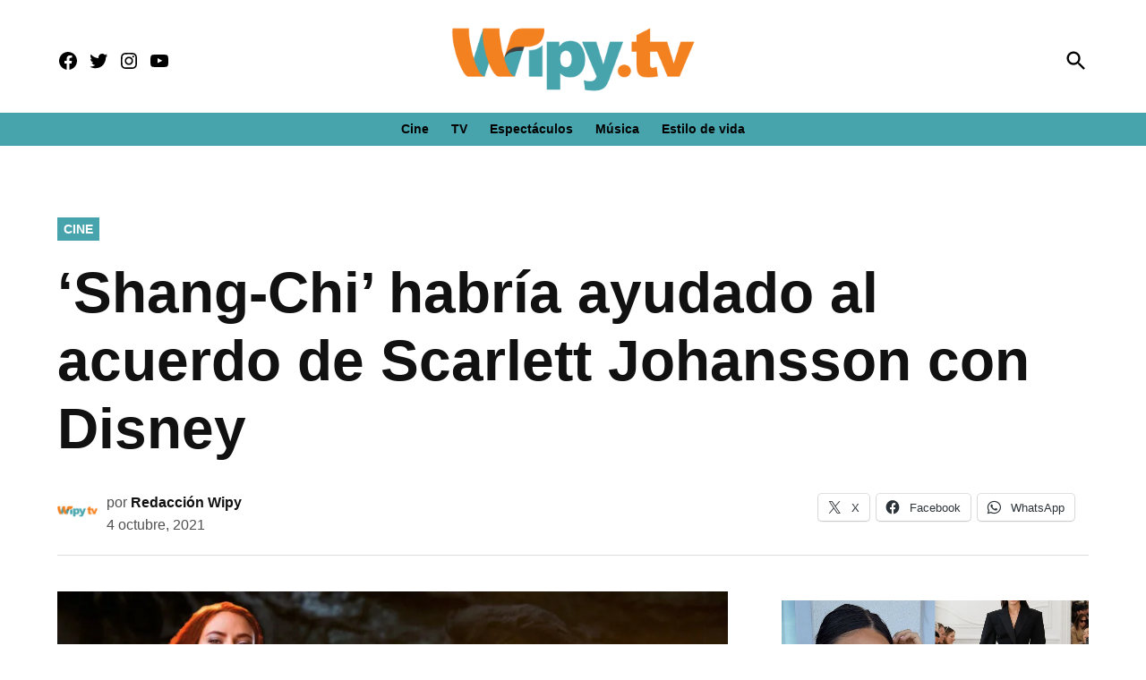

--- FILE ---
content_type: text/html; charset=UTF-8
request_url: https://wipy.tv/shang-chi-habria-ayudado-al-acuerdo-de-scarlett-johansson/
body_size: 24020
content:
<!doctype html><html lang="es"><head><meta charset="UTF-8" /><meta name="viewport" content="width=device-width, initial-scale=1" /><link rel="profile" href="https://gmpg.org/xfn/11" /><meta name='robots' content='index, follow, max-image-preview:large, max-snippet:-1, max-video-preview:-1' /><link rel='preconnect' href='https://i0.wp.com' ><link rel='preconnect' href='https://i1.wp.com' ><link rel='preconnect' href='https://i2.wp.com' ><link media="print" href="https://wipy.tv/wp-content/cache/autoptimize/css/autoptimize_77bb8ce76faabf20346e3250e3d87967.css" rel="stylesheet"><style id="aoatfcss" media="all">:root{--wp-admin-theme-color:#007cba;--wp-admin-theme-color-darker-10:#006ba1;--wp-admin-theme-color-darker-20:#005a87}html,body,div,span,h1,h2,h3,p,a,img,i,ul,li,form,label,header,nav,section{margin:0;padding:0;border:0;font-size:100%;vertical-align:baseline}.mvp-cat-date-wrap{display:none}header,nav,section{display:block}ul{list-style:none}html{overflow-x:hidden}body{color:#000;font-size:1rem;-webkit-font-smoothing:antialiased;font-weight:400;line-height:100%;margin:0 auto;padding:0}h1,h2,h3{-webkit-backface-visibility:hidden;color:#3241b3}img{max-width:100%;height:auto;-webkit-backface-visibility:hidden}a,a:visited{opacity:1;text-decoration:none}#mvp-site,#mvp-site-wall{overflow:hidden;width:100%}#mvp-site-main{width:100%}#mvp-site-main{-webkit-backface-visibility:hidden;backface-visibility:hidden;margin-top:0;z-index:9999}.relative{position:relative}.left{float:left}.mvp-mob-img{display:none!important}#mvp-main-head-wrap{width:100%}#mvp-leader-wrap{line-height:0;overflow:hidden;top:0;left:0;text-align:center;width:100%;z-index:999}#mvp-main-nav-wrap{width:100%}#mvp-main-nav-top{background:#23367c!important;padding:15px 0;width:100%;height:auto;z-index:99999}.mvp-main-box{margin:0 auto;width:1200px;height:100%}#mvp-nav-top-wrap,.mvp-nav-top-cont{width:100%}.mvp-nav-top-right-out{margin-right:-200px;width:100%}.mvp-nav-top-right-in{margin-right:0}.mvp-nav-top-left-out{float:right;margin-left:-200px;width:100%}.mvp-nav-top-left-in{margin-left:0}.mvp-nav-top-mid{line-height:0;overflow:hidden;text-align:left;width:100%}h1.mvp-logo-title{display:block;font-size:0px}.mvp-nav-top-left,.mvp-nav-top-right{position:absolute;top:0;bottom:0;width:230px;height:100%}.mvp-nav-top-right .mvp-nav-search-but{display:none}.mvp-nav-top-left{left:0}.mvp-nav-top-right{right:0}.mvp-nav-soc-wrap{margin-top:0;position:absolute;top:50%;left:0;width:100%;height:40px;z-index:1000}.mvp-nav-logo-small{display:none}span.mvp-nav-soc-but{color:#fff;-webkit-border-radius:50%;border-radius:50%;display:inline-block;float:left;font-size:20px;margin-left:10px;padding-top:5px;text-align:center;width:40px;height:30px}.mvp-nav-soc-wrap a:first-child span.mvp-nav-soc-but{margin-left:0}#mvp-main-nav-bot{-webkit-backface-visibility:hidden;backface-visibility:hidden;width:100%;height:50px;z-index:900000;position:absolute;margin-top:30px}#mvp-main-nav-bot-cont{-webkit-backface-visibility:hidden;backface-visibility:hidden;width:100%;height:50px}#mvp-nav-bot-wrap,.mvp-nav-bot-cont{width:100%}.mvp-nav-bot-right-out{margin-right:-50px;width:100%}.mvp-nav-bot-right-in{margin-right:50px}.mvp-nav-bot-left-out{float:right;margin-left:-50px;width:100%}.mvp-nav-bot-left-in{margin-left:50px}.mvp-nav-bot-right{width:50px;height:50px}span.mvp-nav-search-but{float:right;font-size:20px;line-height:1;padding:0}#mvp-search-wrap{-webkit-backface-visibility:hidden;backface-visibility:hidden;background:rgba(0,0,0,.94);opacity:0;position:fixed;top:0;left:0;-webkit-transform:translate3d(0,-100%,0);-moz-transform:translate3d(0,-100%,0);-ms-transform:translate3d(0,-100%,0);-o-transform:translate3d(0,-100%,0);transform:translate3d(0,-100%,0);width:100%;height:100%;z-index:999999}#mvp-search-wrap .mvp-search-but-wrap span{background:#fff;top:27px}#mvp-search-box{margin:-30px 0 0 -25%;position:absolute;top:50%;left:50%;width:50%}#searchform input{background:0 0;border:0;color:#fff;float:left;font-size:50px;font-weight:300;line-height:1;padding:5px 0;text-transform:uppercase;width:100%;height:50px}#searchform #searchsubmit{border:none;float:left}.mvp-nav-menu{text-align:center;height:50px;width:auto}.mvp-nav-menu ul{float:left;text-align:center;width:100%}.mvp-nav-menu ul li{display:inline-block;position:relative}.mvp-nav-menu ul li a{float:left;font-size:15px;font-weight:700;line-height:1;padding:18px 12px;position:relative;text-transform:uppercase}#mvp-fly-wrap{overflow:hidden;position:fixed;top:0;bottom:0;left:0;-webkit-transform:translate3d(-370px,0,0);-moz-transform:translate3d(-370px,0,0);-ms-transform:translate3d(-370px,0,0);-o-transform:translate3d(-370px,0,0);transform:translate3d(-370px,0,0);width:370px;height:100%;z-index:999999}.mvp-fly-but-wrap,.mvp-search-but-wrap{width:30px}.mvp-fly-but-wrap{height:20px}#mvp-fly-wrap .mvp-fly-but-wrap{margin:15px 0}.mvp-nav-top-left .mvp-fly-but-wrap{display:none;margin-top:-10px;opacity:0;position:absolute;top:50%;left:0;height:20px}.mvp-search-but-wrap{position:absolute;top:60px;right:80px;width:60px;height:60px}.mvp-fly-but-wrap span,.mvp-search-but-wrap span{-webkit-border-radius:2px;-moz-border-radius:2px;-ms-border-radius:2px;-o-border-radius:2px;border-radius:2px;display:block;position:absolute;left:0;-webkit-transform:rotate(0deg);-moz-transform:rotate(0deg);-ms-transform:rotate(0deg);-o-transform:rotate(0deg);transform:rotate(0deg);height:3px}.mvp-nav-top-left .mvp-fly-but-wrap{opacity:1}.mvp-fly-but-wrap span:nth-child(1){top:0;width:30px}.mvp-fly-but-wrap span:nth-child(2),.mvp-fly-but-wrap span:nth-child(3){top:8px;width:24px}.mvp-fly-but-wrap span:nth-child(4){top:16px;width:18px}.mvp-search-but-wrap span:nth-child(1){-webkit-transform:rotate(45deg);-moz-transform:rotate(45deg);-ms-transform:rotate(45deg);-o-transform:rotate(45deg);transform:rotate(45deg);width:30px}.mvp-search-but-wrap span:nth-child(2){-webkit-transform:rotate(-45deg);-moz-transform:rotate(-45deg);-ms-transform:rotate(-45deg);-o-transform:rotate(-45deg);transform:rotate(-45deg);width:30px}.mvp-search-but-wrap span:nth-child(1),.mvp-search-but-wrap span:nth-child(2){width:60px}#mvp-fly-menu-top{width:100%;height:50px}.mvp-fly-top-out{margin-right:-100px;left:50px;width:100%}.mvp-fly-top-in{margin-right:100px}#mvp-fly-logo{margin:10px 6.25%;text-align:center;width:87.5%;height:30px}#mvp-fly-logo img{line-height:0;height:100%}.mvp-fly-but-menu{float:left;margin-left:15px;position:relative}.mvp-fly-top{background:rgba(0,0,0,.3);border-top:1px solid #fff;border-left:1px solid #fff;border-bottom:1px solid #fff;color:#fff;opacity:1;overflow:hidden;position:fixed;right:0;top:50%;-webkit-transform:translate3d(100px,0,0);-moz-transform:translate3d(100px,0,0);-ms-transform:translate3d(100px,0,0);-o-transform:translate3d(100px,0,0);transform:translate3d(100px,0,0);width:50px;height:50px;z-index:9999}.mvp-fly-top i{font-size:40px;line-height:100%;position:absolute;top:1px;left:12.1px}#mvp-fly-menu-wrap{overflow:hidden;position:absolute;top:50px;left:0;width:100%;height:100%}nav.mvp-fly-nav-menu{-webkit-backface-visibility:hidden;backface-visibility:hidden;margin:20px 5.40540540541% 0;overflow:hidden;position:absolute!important;width:89.1891891892%;max-height:65%}nav.mvp-fly-nav-menu ul{float:left;position:relative;width:100%}nav.mvp-fly-nav-menu ul li{border-top:1px solid rgba(255,255,255,.1);float:left;position:relative;width:100%}nav.mvp-fly-nav-menu ul li:first-child{border-top:none;margin-top:-14px}nav.mvp-fly-nav-menu ul li a{color:#fff;display:inline-block;float:left;font-size:14px;font-weight:500;line-height:1;padding:14px 0;text-transform:uppercase}.mvp-fly-fade{background:#000;opacity:0;width:100%;position:fixed;top:0;left:0;z-index:99999}#mvp-fly-soc-wrap{margin:0 5.40540540541%;position:absolute;bottom:20px;left:0;text-align:center;width:89.1891891892%}span.mvp-fly-soc-head{display:inline-block;font-size:.7rem;font-weight:400;line-height:1;margin-bottom:15px;text-transform:uppercase}ul.mvp-fly-soc-list{text-align:center;width:100%}ul.mvp-fly-soc-list li{display:inline-block}ul.mvp-fly-soc-list li a{background:rgba(255,255,255,.15);-webkit-border-radius:50%;-moz-border-radius:50%;-ms-border-radius:50%;-o-border-radius:50%;border-radius:50%;color:#fff;display:inline-block;font-size:14px;line-height:1;margin-left:2px;padding-top:9px;text-align:center;width:32px;height:23px}ul.mvp-fly-soc-list li:first-child a{margin-left:0}#mvp-feat1-wrap{background:#fff;margin-bottom:60px;width:100%}.mvp-feat1-right-out{margin-right:-340px;width:100%}.mvp-feat1-right-in{margin-right:340px}.mvp-feat1-main{width:100%}.mvp-feat1-left-wrap{float:right;width:60.46511628%}.mvp-feat1-feat-wrap{overflow:hidden;width:100%}.mvp-feat1-feat-img{background:#000;line-height:0;overflow:hidden;width:100%;height:600px}.mvp-feat1-feat-img img{margin:0 auto;position:absolute;left:-9999px;right:-9999px;width:100%;min-width:560px}.mvp-vid-box-wrap{-webkit-border-radius:50%;-moz-border-radius:50%;-ms-border-radius:50%;-o-border-radius:50%;border-radius:50%;color:#fff;font-size:20px;opacity:.9;position:absolute;top:20px;left:20px;text-align:center;width:46px;height:46px}.mvp-vid-box-wrap i{margin-top:13px}.mvp-vid-marg i{margin-left:4px}.mvp-feat1-feat-text,.mvp-feat1-sub-text{background-image:-moz-linear-gradient(to bottom,rgba(0,0,0,0) 0,rgba(0,0,0,.6) 50%,rgba(0,0,0,.9) 100%);background-image:-ms-linear-gradient(to bottom,rgba(0,0,0,0) 0,rgba(0,0,0,.6) 50%,rgba(0,0,0,.9) 100%);background-image:-o-linear-gradient(to bottom,rgba(0,0,0,0) 0,rgba(0,0,0,.6) 50%,rgba(0,0,0,.9) 100%);background-image:-webkit-linear-gradient(to bottom,rgba(0,0,0,0) 0,rgba(0,0,0,.6) 50%,rgba(0,0,0,.9) 100%);background-image:-webkit-gradient(linear,center top,center bottom,from(rgba(0,0,0,0)),to(rgba(0,0,0,.9)));background-image:linear-gradient(to bottom,rgba(0,0,0,0) 0,rgba(0,0,0,.6) 50%,rgba(0,0,0,.9) 100%);position:absolute;left:0;bottom:0}.mvp-feat1-feat-text{padding:100px 3.846153846% 20px;width:92.4%}.mvp-feat1-sub-text{padding:50px 3.846153846% 20px;width:92.4%}.mvp-feat1-feat-text h2{color:#fff;float:left;font-size:3.2rem;font-weight:700;letter-spacing:-.02em;line-height:.95;margin-right:20%;width:80%}.mvp-feat1-feat-text h2.mvp-stand-title{font-size:2.6rem;font-weight:400;line-height:1.1;margin-right:0;text-transform:none;width:100%}.mvp-feat1-feat-text p{color:#fff;float:left;font-size:1rem;font-weight:400;line-height:1.4;margin-top:8px;width:100%}.mvp-feat1-sub-wrap{width:100%}.mvp-feat1-sub-cont{margin-top:20px;width:100%}.mvp-feat1-sub-img{background:#000;line-height:0;overflow:hidden;width:100%;min-height:312px}.mvp-feat1-sub-img img{margin:0 auto;position:absolute;left:-9999px;right:-9999px;width:100%;min-width:520px}.mvp-feat1-sub-text h2{color:#fff;float:left;font-size:1.7rem;font-weight:700;letter-spacing:-.02em;line-height:1.1;margin-right:30%;width:70%}.mvp-feat1-mid-wrap{margin-right:2.325581395%;width:37.20930233%}h3.mvp-feat1-pop-head{float:left;margin-bottom:15px;position:relative;text-align:center;width:100%}h3.mvp-feat1-pop-head:before{content:'';background:#555;display:inline-block;position:absolute;left:0;bottom:50%;width:100%;height:1px;z-index:0}span.mvp-feat1-pop-head{color:#fff;display:inline-block;font-size:1.1rem;font-weight:700;line-height:1;padding:5px 13px;position:relative;text-transform:uppercase;-webkit-transform:skewX(-15deg);-moz-transform:skewX(-15deg);-ms-transform:skewX(-15deg);-o-transform:skewX(-15deg);transform:skewX(-15deg);z-index:1}.mvp-feat1-pop-wrap{width:100%}.mvp-feat1-pop-cont{background:#fff;margin-top:25px;width:100%}.mvp-feat1-pop-wrap a{counter-increment:mvp-trend}.mvp-feat1-pop-wrap a:first-child .mvp-feat1-pop-cont{margin-top:0}.mvp-feat1-pop-img{background:#000;line-height:0;overflow:hidden;width:100%;max-height:145px}.mvp-feat1-pop-text{padding:15px 0 0 15%;width:85%}.mvp-feat1-pop-text:before{content:counter(mvp-trend);color:#ccc;font-size:40px;font-weight:700;line-height:1;margin-top:32px;position:absolute;top:0;left:0;text-align:center;width:13%}.mvp-cat-date-wrap{margin-bottom:7px;width:100%}.mvp-feat1-pop-text .mvp-cat-date-wrap{margin-bottom:5px}.mvp-feat1-left-wrap .mvp-cat-date-wrap,.mvp-widget-feat1-top-story .mvp-cat-date-wrap{margin-bottom:8px}span.mvp-cd-cat,span.mvp-cd-date{color:#777;display:inline-block;float:left;font-size:.7rem;line-height:1}span.mvp-cd-cat{font-weight:700;text-transform:uppercase}span.mvp-cd-date{font-weight:400;margin-left:5px}.mvp-feat1-left-wrap span.mvp-cd-date,.mvp-widget-feat1-top-story span.mvp-cd-date{color:#eee}span.mvp-cd-date:before{content:"/";margin-right:5px}.mvp-feat1-pop-text h2{color:#222;float:left;font-size:1.1rem;font-weight:700;letter-spacing:-.02em;line-height:1.2;opacity:1;width:100%}.mvp-feat1-right-wrap{margin-left:20px;width:320px}.mvp-feat1-list-ad{line-height:0;margin-bottom:20px;text-align:center;width:100%}.mvp-ad-label{color:#999;float:left;font-size:9px;font-weight:400;letter-spacing:.2em;line-height:1;margin-top:4px;position:relative;top:-4px;text-align:center;text-transform:uppercase;width:100%}.mvp-feat1-list-wrap,.mvp-feat1-list,.mvp-feat1-list-head-wrap,ul.mvp-feat1-list-buts{width:100%}.mvp-feat1-list-head-wrap{margin-bottom:15px}ul.mvp-feat1-list-buts{text-align:center}ul.mvp-feat1-list-buts li{display:inline-block}span.mvp-feat1-list-but{color:#aaa;display:inline-block;font-size:1.1rem;font-weight:700;line-height:1;padding:5px 13px;text-transform:uppercase;-webkit-transform:skewX(-15deg);-moz-transform:skewX(-15deg);-ms-transform:skewX(-15deg);-o-transform:skewX(-15deg);transform:skewX(-15deg)}.mvp-feat1-list-cont{margin-top:15px;width:100%}.mvp-feat1-list a:first-child .mvp-feat1-list-cont{margin-top:0}.mvp-feat1-list-out{float:right;margin-left:-95px;width:100%}.mvp-feat1-list-in{margin-left:95px}.mvp-feat1-list-img{-webkit-backface-visibility:hidden;background:#000;line-height:0;margin-right:15px;overflow:hidden;width:80px}.mvp-feat1-list-text{width:100%}.mvp-feat1-list-text h2{color:#222;float:left;font-size:1rem;font-weight:700;letter-spacing:-.02em;line-height:1.2;width:100%}#mvp-main-body-wrap{background:#fff;padding-bottom:60px;width:100%}.textwidget div{float:none;line-height:1.4}.logo-footer{width:170px}.mvp-nav-logo-reg img{width:100%;max-width:145px}.mvp-nav-search-but.mvp-search-click{z-index:1001;display:block;top:5px;position:absolute;right:0}#mvp-main-nav-top{height:80px;padding:15px 0 0}.mvp-nav-top-mid{width:auto;margin-top:-20px}.mvp-nav-logo-small img{width:50%;margin-top:25px}.solo_movil{display:none!important}.mvp-nav-bot-left-in{margin-left:0}.mvp-nav-top-left,.mvp-nav-top-right{top:5px}.mvp-nav-top-mid.left.relative.solo_movil{position:absolute;height:auto!important;top:-10px;left:50%}.mvp-nav-menu{margin-top:-5px}@media screen and (max-width:1135px){.mvp-nav-soc-wrap{left:auto;right:0;width:70%}span.mvp-nav-soc-but{margin-left:5px;width:30px}}@media screen and (max-width:1003px){.mvp-nav-logo-small,.mvp-nav-top-left .mvp-fly-but-wrap,.mvp-nav-logo-reg{margin-top:0!important}.solo_movil{display:block!important}.mvp-nav-top-mid .mvp-nav-logo-reg img{width:50%;margin-top:15%}}@media screen and (max-width:700px){.logo-footer{max-width:60%}}@media screen and (max-width:480px){.mvp-reg-img.wp-post-image{display:block!important;padding:0;background:#fff!important}}@media screen and (max-width:1070px){.mvp-nav-top-mid{width:160px!important}}a,a:visited{color:#3342b5}.mvp-vid-box-wrap{background:#334da5}.mvp-feat1-left-wrap span.mvp-cd-cat,.mvp-widget-feat1-top-story span.mvp-cd-cat{color:#334da5}#searchform input{border-bottom:1px solid #334da5}span.mvp-feat1-pop-head{background:#3342b5}#mvp-main-nav-top,#mvp-fly-wrap{background:#000}.mvp-nav-top-left .mvp-fly-but-wrap span,#mvp-fly-wrap .mvp-fly-but-wrap span{background:#555}.mvp-nav-top-right .mvp-nav-search-but,span.mvp-fly-soc-head{color:#555}#mvp-main-nav-bot-cont{background:#fff}#mvp-nav-bot-wrap span.mvp-nav-search-but,#mvp-nav-bot-wrap .mvp-nav-menu ul li a{color:#fff}body,.mvp-feat1-feat-text p,#searchform input,nav.mvp-fly-nav-menu ul li a,.mvp-ad-label,span.mvp-fly-soc-head,span.mvp-cd-cat,span.mvp-cd-date{font-family:'Raleway',sans-serif}.mvp-nav-menu ul li a{font-family:'Raleway',sans-serif}.mvp-feat1-sub-text h2,.mvp-feat1-pop-text h2,.mvp-feat1-list-text h2{font-family:'Raleway',sans-serif}.mvp-feat1-feat-text h2{font-family:'Raleway',sans-serif}span.mvp-feat1-pop-head,.mvp-feat1-pop-text:before,span.mvp-feat1-list-but{font-family:'Raleway',sans-serif}#mvp-leader-wrap{position:relative}#mvp-site-main{margin-top:0}#mvp-leader-wrap{top:0!important}#mvp-leader-wrap{background:#fff!important;min-height:100px;padding-top:.5rem;}.ad-slot.ad-slot-box{height:250px}.ad-height-250 {height: 250px !important;}.ad-height-90 {height: 90px !important;}.ad-height-50 {height: 50px !important;}.ad-height-600 {height: 50px !important;}.mvp-nav-top-left .mvp-fly-but-wrap span,#mvp-fly-wrap .mvp-fly-but-wrap span{background:#fff}.mvp-nav-top-right .mvp-nav-search-but,span.mvp-fly-soc-head{color:#fff}span.mvp-nav-soc-but,ul.mvp-fly-soc-list li a{background:0 0}body,.mvp-feat1-feat-text p,#searchform input,nav.mvp-fly-nav-menu ul li a,.mvp-ad-label,span.mvp-fly-soc-head,span.mvp-cd-cat,span.mvp-cd-date{font-family:'Raleway',sans-serif;font-weight:900}#mvp-main-nav-top,#mvp-fly-wrap{background-image:,linear-gradient(#fff 60%,#f3f3f3);box-shadow:0 2px 30px rgba(0,0,0,.1);background:#3342b5!important}#mvp-fly-wrap{background:#3342b5!important}#mvp-main-nav-bot-cont{background:0 0}span.mvp-nav-soc-but,ul.mvp-fly-soc-list li a{background:0 0}.mvp-nav-soc-wrap{top:0}#mvp-search-wrap{background:rgba(51,66,181,.75)}body,.mvp-feat1-feat-text p,nav.mvp-fly-nav-menu ul li a,.mvp-ad-label,span.mvp-fly-soc-head,span.mvp-cd-cat,span.mvp-cd-date{font-weight:800;font-size .85rem;color:#000}#searchform input{color:#fff}.mvp-feat1-sub-text h2,.mvp-feat1-pop-text h2,.mvp-feat1-list-text h2{font-family:'Raleway',sans-serif;font-weight:900}.mvp-feat1-feat-text h2.mvp-stand-title{font-size:2rem;font-weight:900;line-height:1.1;margin-right:0;font-family:'Raleway',sans-serif;width:100%}.mvp-ad-label{font-size:.7rem;padding:10px 0;color:#888}.mvp-feat1-list-img{background:#632694}@media screen and (max-width:767px) and (min-width:660px) .mvp-feat5-mid-main-text h2{font-size:1.76rem !important}.mvp-feat1-list-text h2{color:#000;font-size:1rem;font-weight:700;width:95%;word-wrap:break-word}.mvp-vid-marg,.mvp-vid-box-wrap{background:#00bce1}span.mvp-ad-label.feat_1_tv_box.widget_label{font-weight:900;letter-spacing:4px;font-size:.8rem;color:#6800bd;transform:scaleX(1.1)}#mvp-main-nav-bot-cont{height:54px}#mvp-main-body-wrap{padding-top:25px}#mvp-main-body-wrap{padding-bottom:20px}.mvp-ad-label{display:none}@media screen and (max-width:479px){.mvp-mob-img{display:none!important}#mvp-leader-wrap{background:#fff!important;min-height:100px}}html,body,div,span,h1,h2,h3,p,a,img,i,ul,li,form,label,header,nav,section{margin:0;padding:0;border:0;font-size:100%;vertical-align:baseline}header,nav,section{display:block}body{line-height:1}ul{list-style:none}@media screen and (max-width:1260px) and (min-width:1200px){.mvp-main-box{margin:0 1.666666666%;width:96.666666666%}}@media screen and (max-width:1199px) and (min-width:1100px){.mvp-feat1-mid-wrap .mvp-cd-date{display:none}.mvp-main-box{margin:0 1.81818181818%;width:96.3636363636%}.mvp-feat1-left-wrap{width:69.27374302%}.mvp-feat1-mid-wrap{margin-right:2.793296089%;width:27.93296089%}.mvp-feat1-pop-text{padding-left:18%;width:82%}.mvp-feat1-pop-text h2{font-size:1.1rem}.mvp-feat1-feat-text h2{font-size:3.14rem}}@media screen and (max-width:1099px) and (min-width:1004px){.mvp-feat1-mid-wrap .mvp-cd-date{display:none!important}.mvp-main-box{margin:0 2%;width:96%}.mvp-feat1-left-wrap{width:64.74358974%}.mvp-feat1-mid-wrap{margin-right:3.205128205%;width:32.05128205%}.mvp-feat1-pop-text{padding-left:18%;width:82%}.mvp-feat1-feat-text{padding:100px 4.95049505% 20px;width:90.1%}.mvp-feat1-sub-text{padding:50px 4.95049505% 20px;width:90.1%}.mvp-feat1-pop-text h2{font-size:1.1rem}.mvp-feat1-feat-text h2{font-size:3.14rem;margin-right:0;width:100%}.mvp-feat1-feat-text p{font-size:.85rem}.mvp-feat1-sub-text h2{font-size:1.6rem}.mvp-feat1-feat-text h2.mvp-stand-title{font-size:2.1rem}}@media screen and (max-width:1003px) and (min-width:900px){.mvp-nav-soc-wrap,.mvp-fly-top,.mvp-nav-logo-reg{display:none!important}.mvp-nav-logo-small,.mvp-nav-top-left .mvp-fly-but-wrap{display:inline}.mvp-main-box{margin:0 2.2222222%;width:95.55555555%}#mvp-main-nav-top{padding:10px 0!important;height:30px!important;z-index:9999}.mvp-nav-top-mid{height:30px!important}.mvp-nav-top-mid img{height:100%!important}#mvp-main-nav-bot{border-bottom:none;display:none!important;height:0}.mvp-nav-top-mid img{margin-left:0}.mvp-nav-top-left-out{margin-left:-50px}.mvp-nav-top-left-in{margin-left:50px}.mvp-nav-top-left{display:block}.mvp-nav-top-right-out{margin-right:-50px}.mvp-nav-top-right-in{margin-right:50px}.mvp-nav-top-right{width:50px}.mvp-nav-top-right .mvp-nav-search-but{display:block}#mvp-feat1-wrap{margin-bottom:40px}.mvp-feat1-left-wrap{float:left;width:100%}.mvp-feat1-sub-img{min-height:none}.mvp-feat1-sub-img img{min-width:none}.mvp-feat1-mid-wrap{margin:20px 0 0;width:100%}.mvp-feat1-pop-cont{margin:0 0 20px 3.846153846%;overflow:hidden;width:48.07692308%;height:266px}.mvp-feat1-pop-wrap a:first-child .mvp-feat1-pop-cont,.mvp-feat1-pop-wrap a:nth-child(2n+3) .mvp-feat1-pop-cont{margin-left:0}.mvp-nav-top-mid a{left:0}#mvp-main-body-wrap{padding-top:20px}}@media screen and (max-width:899px) and (min-width:768px){.mvp-nav-soc-wrap,.mvp-fly-top,.mvp-feat1-mid-wrap .mvp-cd-date,.mvp-widget-feat1-bot-story .mvp-cd-date,.mvp-nav-logo-reg{display:none!important}.mvp-nav-logo-small,.mvp-nav-top-left .mvp-fly-but-wrap{display:inline}.mvp-main-box{margin:0 2.60416666666%;width:94.7916666666%}#mvp-main-nav-top{padding:10px 0!important;height:30px!important;z-index:9999}.mvp-nav-top-mid{height:30px!important}.mvp-nav-top-mid img{height:100%!important}#mvp-main-nav-bot{border-bottom:none;display:none!important;height:0}.mvp-nav-top-mid img{margin-left:0}.mvp-nav-top-left-out{margin-left:-50px}.mvp-nav-top-left-in{margin-left:50px}.mvp-nav-top-left{display:block}.mvp-nav-top-right-out{margin-right:-50px}.mvp-nav-top-right-in{margin-right:50px}.mvp-nav-top-right{width:50px}.mvp-nav-top-right .mvp-nav-search-but{display:block}.mvp-feat1-right-out,.mvp-feat1-right-in{margin-right:0}#mvp-feat1-wrap{margin-bottom:40px}.mvp-feat1-left-wrap{float:left;width:67.03296703%}.mvp-feat1-mid-wrap{margin:0 0 0 2.747252747%;width:30.21978022%}.mvp-feat1-pop-text{padding-left:18%;width:82%}.mvp-feat1-pop-text h2{font-size:1.1rem}.mvp-feat1-right-wrap{border-top:1px solid #ddd;margin:20px 0 0;padding-top:20px;width:100%}.mvp-nav-top-mid a{left:0}#mvp-main-body-wrap{padding-top:20px}}@media screen and (max-width:767px) and (min-width:660px){.mvp-nav-soc-wrap,.mvp-fly-top,.mvp-feat1-mid-wrap .mvp-cd-date,.mvp-nav-logo-reg{display:none!important}.mvp-nav-logo-small,.mvp-nav-top-left .mvp-fly-but-wrap{display:inline}.mvp-main-box{margin:0 3.0303030303%;width:93.9393939393%}#mvp-feat1-wrap{margin-bottom:40px}#mvp-main-nav-top{padding:10px 0!important;height:30px!important;z-index:9999}.mvp-nav-top-mid{height:30px!important}.mvp-nav-top-mid img{height:100%!important}#mvp-main-nav-bot{border-bottom:none;display:none!important;height:0}.mvp-nav-top-mid img{margin-left:0}.mvp-nav-top-left-out{margin-left:-50px}.mvp-nav-top-left-in{margin-left:50px}.mvp-nav-top-left{display:block}.mvp-nav-top-right-out{margin-right:-50px}.mvp-nav-top-right-in{margin-right:50px}.mvp-nav-top-right{width:50px}.mvp-nav-top-right .mvp-nav-search-but{display:block}.mvp-feat1-right-out,.mvp-feat1-right-in{margin-right:0}.mvp-feat1-left-wrap{float:left;width:66.93548387%}.mvp-feat1-mid-wrap{margin:0 0 0 3.225806452%;width:29.83870968%}.mvp-feat1-pop-text{padding:10px 0 0 18%;width:82%}.mvp-feat1-pop-text h2{font-size:1.1rem}.mvp-feat1-right-wrap{border-top:1px solid #ddd;margin:20px 0 0;padding-top:20px;width:100%}.mvp-feat1-feat-text{padding:100px 4.819277108% 20px;width:90.4%}.mvp-feat1-feat-text h2{font-size:2.7rem;margin-right:0;width:100%}.mvp-feat1-feat-text p{font-size:.9rem}.mvp-feat1-sub-img{min-height:280px}.mvp-feat1-sub-img img{min-width:470px}.mvp-feat1-sub-text{padding:50px 4.819277108% 20px;width:90.4%}.mvp-feat1-sub-text h2{font-size:1.7rem}#mvp-search-box{margin:-25px 0 0 -30%;width:60%}#searchform input{font-size:40px;height:40px}.mvp-feat1-feat-text h2.mvp-stand-title{font-size:2.3rem}.mvp-nav-top-mid a{left:0}#mvp-main-body-wrap{padding-top:20px}}@media screen and (max-width:659px) and (min-width:600px){.mvp-nav-soc-wrap,.mvp-fly-top,.mvp-feat1-mid-wrap .mvp-cd-date,.mvp-nav-logo-reg{display:none!important}.mvp-nav-logo-small,.mvp-nav-top-left .mvp-fly-but-wrap{display:inline}.mvp-main-box{margin:0 3.3333333333%;width:93.3333333333%}#mvp-feat1-wrap{margin-bottom:40px}#mvp-main-nav-top{padding:10px 0!important;height:30px!important;z-index:9999}.mvp-nav-top-mid{height:30px!important}.mvp-nav-top-mid img{height:100%!important}#mvp-main-nav-bot{border-bottom:none;display:none!important;height:0}.mvp-nav-top-mid img{margin-left:0}.mvp-nav-top-left-out{margin-left:-50px}.mvp-nav-top-left-in{margin-left:50px}.mvp-nav-top-left{display:block}.mvp-nav-top-right-out{margin-right:-50px}.mvp-nav-top-right-in{margin-right:50px}.mvp-nav-top-right{width:50px}.mvp-nav-top-right .mvp-nav-search-but{display:block}.mvp-feat1-right-out,.mvp-feat1-right-in{margin-right:0}.mvp-feat1-left-wrap{float:left;width:63.39285714%}.mvp-feat1-mid-wrap{margin:0 0 0 3.571428571%;width:33.03571429%}.mvp-feat1-pop-text{padding:10px 0 0 18%;width:82%}.mvp-feat1-pop-text h2{font-size:1rem}.mvp-feat1-right-wrap{border-top:1px solid #ddd;margin:20px 0 0;padding-top:20px;width:100%}.mvp-feat1-feat-img{height:540px}.mvp-feat1-feat-img img{min-width:510px}.mvp-feat1-feat-text{padding:100px 5.633802817% 20px;width:88.8%}.mvp-feat1-feat-text h2{font-size:2.7rem;margin-right:0;width:100%}.mvp-feat1-feat-text p{font-size:.9rem}.mvp-feat1-sub-img{min-height:250px}.mvp-feat1-sub-img img{min-width:420px}.mvp-feat1-sub-text{padding:50px 5.633802817% 20px;width:88.8%}.mvp-feat1-sub-text h2{font-size:1.4rem}.mvp-feat1-pop-text:before{font-size:34px}.mvp-feat1-pop-img{max-height:100px}#mvp-search-box{margin:-25px 0 0 -30%;width:60%}#searchform input{font-size:40px;height:40px}.mvp-search-but-wrap{top:40px;right:40px}.mvp-feat1-feat-text h2.mvp-stand-title{font-size:1.9rem}.mvp-nav-top-mid a{left:0}#mvp-main-body-wrap{padding-top:20px}}@media screen and (max-width:599px) and (min-width:480px){.mvp-nav-soc-wrap,.mvp-fly-top,.mvp-feat1-mid-wrap .mvp-cd-date,.mvp-nav-logo-reg{display:none!important}.mvp-nav-logo-small,.mvp-nav-top-left .mvp-fly-but-wrap{display:inline}.mvp-main-box{margin:0 4.1666666666%;width:91.6666666666%}#mvp-feat1-wrap{margin-bottom:40px}#mvp-main-nav-top{padding:10px 0!important;height:30px!important;z-index:9999}.mvp-nav-top-mid{height:30px!important}.mvp-nav-top-mid img{height:100%!important}#mvp-main-nav-bot{border-bottom:none;display:none!important;height:0}.mvp-nav-top-mid img{margin-left:0}.mvp-nav-top-left-out{margin-left:-50px}.mvp-nav-top-left-in{margin-left:50px}.mvp-nav-top-left{display:block}.mvp-nav-top-right-out{margin-right:-50px}.mvp-nav-top-right-in{margin-right:50px}.mvp-nav-top-right{width:50px}.mvp-nav-top-right .mvp-nav-search-but{display:block}.mvp-feat1-right-out,.mvp-feat1-right-in{margin-right:0}.mvp-feat1-left-wrap{float:left;width:100%}.mvp-feat1-mid-wrap{margin:20px 0 0;width:100%}.mvp-feat1-pop-text{padding:10px 0 0 18%;width:82%}.mvp-feat1-pop-text h2{font-size:1rem}.mvp-feat1-right-wrap{border-top:1px solid #ddd;margin:20px 0 0;padding-top:20px;width:100%}.mvp-feat1-feat-img{height:510px}.mvp-feat1-feat-img img{min-width:480px}.mvp-feat1-feat-text{padding:100px 4.5454545454% 20px;width:91%}.mvp-feat1-feat-text h2{font-size:2.8rem}.mvp-feat1-feat-text p{font-size:.9rem}.mvp-feat1-sub-img{max-height:230px;min-height:0}.mvp-feat1-sub-img img{left:auto;right:auto;margin:0;min-width:0;position:relative}.mvp-feat1-sub-text{padding:50px 4.5454545454% 20px;width:91%}.mvp-feat1-sub-text h2{font-size:1.5rem}.mvp-feat1-pop-text:before{font-size:34px;margin-top:24px}.mvp-feat1-pop-img{max-height:100px}.mvp-feat1-pop-cont{margin:0 0 20px 4.5454545454%;overflow:hidden;width:47.7272727272%;height:190px}.mvp-feat1-pop-wrap a:first-child .mvp-feat1-pop-cont,.mvp-feat1-pop-wrap a:nth-child(2n+3) .mvp-feat1-pop-cont{margin-left:0}#mvp-search-box{margin:-15px 0 0 -30%;width:60%}#searchform input{font-size:30px;height:30px}.mvp-search-but-wrap{top:20px;right:20px}.mvp-cat-date-wrap{margin-bottom:4px}.mvp-feat1-left-wrap .mvp-cat-date-wrap,.mvp-widget-feat1-top-story .mvp-cat-date-wrap{margin-bottom:6px}.mvp-feat1-feat-text p{margin-top:6px}.mvp-feat1-feat-text h2.mvp-stand-title{font-size:2.4rem}.mvp-nav-top-mid a{left:0}#mvp-main-body-wrap{padding-top:20px}}@media screen and (max-width:479px){.mvp-nav-soc-wrap,.mvp-fly-top,.mvp-reg-img,.mvp-feat1-pop-text:before,.mvp-nav-logo-reg{display:none!important}.mvp-nav-logo-small,.mvp-nav-top-left .mvp-fly-but-wrap{display:inline}.mvp-mob-img{display:none!important}.mvp-main-box{margin:0 4.1666666666%;width:91.6666666666%}#mvp-feat1-wrap{margin-bottom:30px}#mvp-main-nav-top{padding:10px 0!important;height:30px!important;z-index:9999}.mvp-nav-top-mid{height:30px!important}.mvp-nav-top-mid img{height:100%!important}#mvp-main-nav-bot{border-bottom:none;display:none!important;height:0}.mvp-nav-top-mid img{margin-left:0}.mvp-nav-top-left-out{margin-left:-50px}.mvp-nav-top-left-in{margin-left:50px}.mvp-nav-top-left{display:block}.mvp-nav-top-right-out{margin-right:-50px}.mvp-nav-top-right-in{margin-right:50px}.mvp-nav-top-right{width:50px}.mvp-nav-top-right .mvp-nav-search-but{display:block}#mvp-main-body-wrap{padding:15px 0 30px}.mvp-feat1-right-out,.mvp-feat1-right-in{margin-right:0}.mvp-feat1-left-wrap{float:left;width:100%}.mvp-feat1-mid-wrap{margin:20px 0 0;width:100%}.mvp-feat1-right-wrap{border-top:1px solid #ddd;margin:20px 0 0;padding-top:20px;width:100%}.mvp-feat1-feat-wrap{margin:-15px 0 0 -4.5454545454%;width:109.0909090909%}.mvp-feat1-feat-img{height:415px}.mvp-feat1-feat-img img{min-width:390px}.mvp-feat1-feat-text{padding:75px 4.1666666666% 15px;width:91.7%}.mvp-feat1-feat-text h2{font-size:2.4rem;margin-right:0;width:100%}.mvp-feat1-feat-text p{font-size:.75rem}.mvp-feat1-sub-cont{margin-top:15px}.mvp-feat1-sub-img{max-height:230px;min-height:0}.mvp-feat1-sub-img img{left:auto;right:auto;margin:0;min-width:0;position:relative}.mvp-feat1-sub-text{padding:50px 4.54545454% 15px;width:91%}.mvp-feat1-sub-text h2{font-size:1.3rem}.mvp-feat1-pop-img{max-height:100px}.mvp-feat1-pop-cont{margin:0 0 15px;overflow:hidden;width:100%}.mvp-feat1-pop-img{background:0 0;margin-right:4.5454545454%;width:24.2424242424%}.mvp-feat1-pop-text{padding:0;width:71.2121212121%}.mvp-feat1-pop-text h2{font-size:1rem}.mvp-vid-box-wrap{font-size:14px;top:15px;left:15px;width:34px;height:34px}.mvp-vid-box-wrap i{margin-top:10px}.mvp-vid-marg i{margin-left:4px}span.mvp-feat1-pop-head,span.mvp-feat1-list-but{font-size:1rem}#mvp-search-box{margin:-15px 0 0 -30%;width:60%}#searchform input{font-size:30px;height:30px}.mvp-search-but-wrap{top:20px;right:20px}.mvp-cat-date-wrap{margin-bottom:4px}.mvp-feat1-left-wrap .mvp-cat-date-wrap,.mvp-widget-feat1-top-story .mvp-cat-date-wrap{margin-bottom:6px}.mvp-feat1-feat-text p{margin-top:6px}.mvp-feat1-feat-text h2.mvp-stand-title{font-size:1.9rem}.mvp-nav-top-mid a{left:0}#mvp-main-body-wrap{padding-top:15px}}ul{list-style:none outside none;padding-left:0;margin:0}html:not(.jetpack-lazy-images-js-enabled):not(.js) .jetpack-lazy-image{display:none}.ad-block{float:left;margin:1em 0;overflow:hidden;text-align:center;width:100%}.footer-fixed{position:fixed;bottom:0;left:0;text-align:center;padding:2em 0 0;background:0 0;width:100%;z-index:9999}.footer-fixed .closebtn{display:none;position:absolute;top:0;right:5%;color:#000;font-size:32px;background:#eee;border-radius:50%;text-decoration:none;width:32px;height:32px;line-height:32px;z-index:9999}@media only screen and (max-width:767px){.ad-desktop{display:none}.ad-mobile{display:block}}@media only screen and (min-width:768px){.ad-desktop{display:block}.ad-mobile{display:none}}.ad-block.ad-mobile{margin:1.25rem auto;text-align:center}.mvp-ad-label{display:none}</style><link rel="stylesheet" media="print" href="https://wipy.tv/wp-content/cache/autoptimize/css/autoptimize_c6e968e8bdb8adf68fd81abe46bd7abc.css" onload="this.onload=null;this.media='all';"><noscript id="aonoscrcss"><link media="all" href="https://wipy.tv/wp-content/cache/autoptimize/css/autoptimize_c6e968e8bdb8adf68fd81abe46bd7abc.css" rel="stylesheet"></noscript><title>&#039;Shang-Chi&#039; habría ayudado al acuerdo de Scarlett Johansson con Disney</title><link rel='preload' href='https://i0.wp.com/wipy.tv/wp-content/uploads/2018/03/prop-logo-1.png?w=165' as='image'><link rel='preload' href='https://wipy.tv/wp-includes/js/jquery/jquery.min.js?ver=3.5.1' as='script'><meta name="description" content="Este día el informador Matthew Belloni dio a conocer que el éxito de &#039;Shang-Chi&#039; habría ayudado al acuerdo de Scarlett Johansson" /><link rel="canonical" href="https://wipy.tv/shang-chi-habria-ayudado-al-acuerdo-de-scarlett-johansson/" /><meta property="og:locale" content="es_ES" /><meta property="og:type" content="article" /><meta property="og:title" content="&#039;Shang-Chi&#039; habría ayudado al acuerdo de Scarlett Johansson con Disney" /><meta property="og:description" content="Este día el informador Matthew Belloni dio a conocer que el éxito de &#039;Shang-Chi&#039; habría ayudado al acuerdo de Scarlett Johansson" /><meta property="og:url" content="https://wipy.tv/shang-chi-habria-ayudado-al-acuerdo-de-scarlett-johansson/" /><meta property="og:site_name" content="Wipy.tv" /><meta property="article:publisher" content="https://www.facebook.com/WipyTV/" /><meta property="article:published_time" content="2021-10-04T14:41:54+00:00" /><meta property="article:modified_time" content="2021-10-04T14:41:56+00:00" /><meta property="og:image" content="https://i0.wp.com/wipy.tv/wp-content/uploads/2021/10/shang-chi-habria-ayudado-al-acuerdo-de-scarlett-johansson.jpg?fit=1000%2C563&ssl=1" /><meta property="og:image:width" content="1000" /><meta property="og:image:height" content="563" /><meta property="og:image:type" content="image/jpeg" /><meta name="author" content="Redacción Wipy" /><meta name="twitter:card" content="summary_large_image" /><meta name="twitter:creator" content="@WipyTV" /><meta name="twitter:site" content="@WipyTV" /><meta name="twitter:label1" content="Escrito por" /><meta name="twitter:data1" content="Redacción Wipy" /><meta name="twitter:label2" content="Tiempo de lectura" /><meta name="twitter:data2" content="2 minutos" /> <script type="application/ld+json" class="yoast-schema-graph">{"@context":"https://schema.org","@graph":[{"@type":"NewsArticle","@id":"https://wipy.tv/shang-chi-habria-ayudado-al-acuerdo-de-scarlett-johansson/#article","isPartOf":{"@id":"https://wipy.tv/shang-chi-habria-ayudado-al-acuerdo-de-scarlett-johansson/"},"author":{"name":"Redacción Wipy","@id":"https://wipy.tv/#/schema/person/0a24287ce409c674a5e22cd6e9d66ae3"},"headline":"&#8216;Shang-Chi&#8217; habría ayudado al acuerdo de Scarlett Johansson con Disney","datePublished":"2021-10-04T14:41:54+00:00","dateModified":"2021-10-04T14:41:56+00:00","mainEntityOfPage":{"@id":"https://wipy.tv/shang-chi-habria-ayudado-al-acuerdo-de-scarlett-johansson/"},"wordCount":366,"publisher":{"@id":"https://wipy.tv/#organization"},"image":{"@id":"https://wipy.tv/shang-chi-habria-ayudado-al-acuerdo-de-scarlett-johansson/#primaryimage"},"thumbnailUrl":"https://i0.wp.com/wipy.tv/wp-content/uploads/2021/10/shang-chi-habria-ayudado-al-acuerdo-de-scarlett-johansson.jpg?fit=1000%2C563&ssl=1","keywords":["Destacada TOP","Marvel Comics","MCU","Universo Cinematográfico de Marvel"],"articleSection":["Cine"],"inLanguage":"es"},{"@type":"WebPage","@id":"https://wipy.tv/shang-chi-habria-ayudado-al-acuerdo-de-scarlett-johansson/","url":"https://wipy.tv/shang-chi-habria-ayudado-al-acuerdo-de-scarlett-johansson/","name":"'Shang-Chi' habría ayudado al acuerdo de Scarlett Johansson con Disney","isPartOf":{"@id":"https://wipy.tv/#website"},"primaryImageOfPage":{"@id":"https://wipy.tv/shang-chi-habria-ayudado-al-acuerdo-de-scarlett-johansson/#primaryimage"},"image":{"@id":"https://wipy.tv/shang-chi-habria-ayudado-al-acuerdo-de-scarlett-johansson/#primaryimage"},"thumbnailUrl":"https://i0.wp.com/wipy.tv/wp-content/uploads/2021/10/shang-chi-habria-ayudado-al-acuerdo-de-scarlett-johansson.jpg?fit=1000%2C563&ssl=1","datePublished":"2021-10-04T14:41:54+00:00","dateModified":"2021-10-04T14:41:56+00:00","description":"Este día el informador Matthew Belloni dio a conocer que el éxito de 'Shang-Chi' habría ayudado al acuerdo de Scarlett Johansson","breadcrumb":{"@id":"https://wipy.tv/shang-chi-habria-ayudado-al-acuerdo-de-scarlett-johansson/#breadcrumb"},"inLanguage":"es","potentialAction":[{"@type":"ReadAction","target":["https://wipy.tv/shang-chi-habria-ayudado-al-acuerdo-de-scarlett-johansson/"]}]},{"@type":"ImageObject","inLanguage":"es","@id":"https://wipy.tv/shang-chi-habria-ayudado-al-acuerdo-de-scarlett-johansson/#primaryimage","url":"https://i0.wp.com/wipy.tv/wp-content/uploads/2021/10/shang-chi-habria-ayudado-al-acuerdo-de-scarlett-johansson.jpg?fit=1000%2C563&ssl=1","contentUrl":"https://i0.wp.com/wipy.tv/wp-content/uploads/2021/10/shang-chi-habria-ayudado-al-acuerdo-de-scarlett-johansson.jpg?fit=1000%2C563&ssl=1","width":1000,"height":563,"caption":"Fuente: Twitter"},{"@type":"BreadcrumbList","@id":"https://wipy.tv/shang-chi-habria-ayudado-al-acuerdo-de-scarlett-johansson/#breadcrumb","itemListElement":[{"@type":"ListItem","position":1,"name":"Portada","item":"https://wipy.tv/"},{"@type":"ListItem","position":2,"name":"&#8216;Shang-Chi&#8217; habría ayudado al acuerdo de Scarlett Johansson con Disney"}]},{"@type":"WebSite","@id":"https://wipy.tv/#website","url":"https://wipy.tv/","name":"Wipy.tv","description":"Wipy Tv, el portal de Noticias ¡Entérate desde el primer minuto, Noticias, deportes, entretenimiento y más!","publisher":{"@id":"https://wipy.tv/#organization"},"potentialAction":[{"@type":"SearchAction","target":{"@type":"EntryPoint","urlTemplate":"https://wipy.tv/?s={search_term_string}"},"query-input":{"@type":"PropertyValueSpecification","valueRequired":true,"valueName":"search_term_string"}}],"inLanguage":"es"},{"@type":"Organization","@id":"https://wipy.tv/#organization","name":"Wipy.tv","url":"https://wipy.tv/","logo":{"@type":"ImageObject","inLanguage":"es","@id":"https://wipy.tv/#/schema/logo/image/","url":"https://i0.wp.com/wipy.tv/wp-content/uploads/2020/12/favicon-nuevo.png?fit=111%2C110&ssl=1","contentUrl":"https://i0.wp.com/wipy.tv/wp-content/uploads/2020/12/favicon-nuevo.png?fit=111%2C110&ssl=1","width":111,"height":110,"caption":"Wipy.tv"},"image":{"@id":"https://wipy.tv/#/schema/logo/image/"},"sameAs":["https://www.facebook.com/WipyTV/","https://x.com/WipyTV","https://www.instagram.com/wipytv/","https://www.youtube.com/channel/UChYSgrZuoABcTFcO5QR9ksg"]},{"@type":"Person","@id":"https://wipy.tv/#/schema/person/0a24287ce409c674a5e22cd6e9d66ae3","name":"Redacción Wipy","image":{"@type":"ImageObject","inLanguage":"es","@id":"https://wipy.tv/#/schema/person/image/","url":"https://wipy.tv/wp-content/uploads/2024/08/redaccion-wipy_avatar-96x96.png","contentUrl":"https://wipy.tv/wp-content/uploads/2024/08/redaccion-wipy_avatar-96x96.png","caption":"Redacción Wipy"},"sameAs":["http://www.wipy.com.mx/"],"url":"https://wipy.tv/author/redaccion/"}]}</script> <link rel='dns-prefetch' href='//www.googletagmanager.com' /><link rel='dns-prefetch' href='//stats.wp.com' /><link rel='dns-prefetch' href='//v0.wordpress.com' /><link rel='preconnect' href='//i0.wp.com' /><link rel='preconnect' href='//c0.wp.com' /><link href='https://securepubads.g.doubleclick.net' rel='preconnect' /><link rel="alternate" type="application/rss+xml" title="Wipy.tv &raquo; Feed" href="https://wipy.tv/feed/" /> <script type="text/javascript" id="jetpack_related-posts-js-extra">var related_posts_js_options = {"post_heading":"h4"};</script> 
 <script type="text/javascript" src="https://www.googletagmanager.com/gtag/js?id=GT-NGK5QSQ" id="google_gtagjs-js" async></script> <script type="text/javascript" id="google_gtagjs-js-after">window.dataLayer = window.dataLayer || [];function gtag(){dataLayer.push(arguments);}
gtag("set","linker",{"domains":["wipy.tv"]});
gtag("js", new Date());
gtag("set", "developer_id.dZTNiMT", true);
gtag("config", "GT-NGK5QSQ");</script> <script type="text/javascript" src="https://wipy.tv/wp-includes/js/jquery/jquery.min.js" id="jquery-core-js"></script> <script type="text/javascript" id="__ytprefs__-js-extra">var _EPYT_ = {"ajaxurl":"https:\/\/wipy.tv\/wp-admin\/admin-ajax.php","security":"f0eacdb887","gallery_scrolloffset":"20","eppathtoscripts":"https:\/\/wipy.tv\/wp-content\/plugins\/youtube-embed-plus\/scripts\/","eppath":"https:\/\/wipy.tv\/wp-content\/plugins\/youtube-embed-plus\/","epresponsiveselector":"[\"iframe.__youtube_prefs_widget__\"]","epdovol":"1","version":"14.2.3","evselector":"iframe.__youtube_prefs__[src], iframe[src*=\"youtube.com\/embed\/\"], iframe[src*=\"youtube-nocookie.com\/embed\/\"]","ajax_compat":"","maxres_facade":"eager","ytapi_load":"light","pause_others":"","stopMobileBuffer":"1","facade_mode":"","not_live_on_channel":""};</script> <link rel="https://api.w.org/" href="https://wipy.tv/wp-json/" /><link rel="alternate" title="JSON" type="application/json" href="https://wipy.tv/wp-json/wp/v2/posts/267172" /><link rel="EditURI" type="application/rsd+xml" title="RSD" href="https://wipy.tv/xmlrpc.php?rsd" /><link rel="alternate" title="oEmbed (JSON)" type="application/json+oembed" href="https://wipy.tv/wp-json/oembed/1.0/embed?url=https%3A%2F%2Fwipy.tv%2Fshang-chi-habria-ayudado-al-acuerdo-de-scarlett-johansson%2F" /><link rel="alternate" title="oEmbed (XML)" type="text/xml+oembed" href="https://wipy.tv/wp-json/oembed/1.0/embed?url=https%3A%2F%2Fwipy.tv%2Fshang-chi-habria-ayudado-al-acuerdo-de-scarlett-johansson%2F&#038;format=xml" /><meta name="generator" content="Site Kit by Google 1.170.0" /><link rel="manifest" href="https://wipy.tv/wp-json/wp/v2/web-app-manifest"><meta name="theme-color" content="#fff"><meta name="apple-mobile-web-app-capable" content="yes"><meta name="mobile-web-app-capable" content="yes"><link rel="apple-touch-startup-image" href="https://i0.wp.com/wipy.tv/wp-content/uploads/2018/03/cropped-favicon-3.png?fit=192%2C192&#038;ssl=1"><meta name="apple-mobile-web-app-title" content="Wipy.tv"><meta name="application-name" content="Wipy.tv"> <script type="application/ld+json" class="saswp-schema-markup-output">[{"@context":"https:\/\/schema.org\/","@type":"NewsArticle","@id":"https:\/\/wipy.tv\/shang-chi-habria-ayudado-al-acuerdo-de-scarlett-johansson\/#newsarticle","url":"https:\/\/wipy.tv\/shang-chi-habria-ayudado-al-acuerdo-de-scarlett-johansson\/","headline":"&#8216;Shang-Chi&#8217; habr\u00eda ayudado al acuerdo de Scarlett Johansson con Disney","mainEntityOfPage":"https:\/\/wipy.tv\/shang-chi-habria-ayudado-al-acuerdo-de-scarlett-johansson\/","datePublished":"2021-10-04T09:41:54-05:00","dateModified":"2021-10-04T09:41:56-05:00","description":"En d\u00edas pasados se dio a conocer que finalmente la actriz Scarlett Johansson hab\u00eda llegado a un arreglo con Disney con respecto a la demanda de incumplimiento de contrato despu\u00e9s de llevar la pel\u00edcula 'Black Widow' a la plataforma de Disney+ y seg\u00fan algunos rumores, la actriz habr\u00eda recibido 40 millones de d\u00f3lares como compensaci\u00f3n,","articleSection":"Cine","articleBody":"En d\u00edas pasados se dio a conocer que finalmente la actriz Scarlett Johansson hab\u00eda llegado a un arreglo con Disney con respecto a la demanda de incumplimiento de contrato despu\u00e9s de llevar la pel\u00edcula 'Black Widow' a la plataforma de Disney+ y seg\u00fan algunos rumores, la actriz habr\u00eda recibido 40 millones de d\u00f3lares como compensaci\u00f3n, pero hoy un nuevo detalle sale a la luz, pues al parecer el \u00e9xito de 'Shang-Chi' habr\u00eda ayudado al acuerdo de Scarlett Johansson.            View this post on Instagram            Una publicaci\u00f3n compartida por Wipy TV (@wipytv)     A\u00a0finales de julio\u00a0se dio a conocer que\u00a0Scarlett Johansson\u00a0demand\u00f3 a Disney por incumplimiento de contrato y a finales de septiembre finalmente se confirm\u00f3 que ambas partes hab\u00eda llegado a un acuerdo fuera de la corte y hab\u00edan terminado en buenos t\u00e9rminos e incluso se espera que la actriz regrese a trabajar con la productora en un pr\u00f3ximo proyecto, aunque fuera del Universo Cinematogr\u00e1fico de Marvel.    Este d\u00eda se dio a conocer que el \u00e9xito de 'Shang-Chi' habr\u00eda ayudado al acuerdo de Scarlett Johansson, as\u00ed lo inform\u00f3 Matthew Belloni a trav\u00e9s de\u00a0\u00a0Puck News:    \"No ayud\u00f3 a la causa general de Disney el hecho de que 'Shang-Chi', un t\u00edtulo \"menor\" de Marvel protagonizado por un actor en gran medida desconocido que se estren\u00f3 durante el normalmente inactivo fin de semana del D\u00eda del Trabajo, haya superado a 'Black Widow' en la taquilla. \u00bfLa diferencia? 'Shang-Chi' era una exclusiva para los cines, por supuesto. As\u00ed que eso es un punto para Johansson\".            View this post on Instagram            Una publicaci\u00f3n compartida por Shang-Chi (@shangchi)     Al parecer el hecho de que 'Shang-Chi' tuviera mejores ganancias que 'Black Widow' hizo ver a Disney que Johansson ten\u00eda la raz\u00f3n al negarse a que su pel\u00edcula en solitario llegara en simult\u00e1neo a streaming, motivo por el cual se decidi\u00f3 llegar a un acuerdo con la actriz y que futuras pel\u00edculas como 'Eternals' y 'Spider-Man: No Way Home' no tuviera estrenos simult\u00e1neos o retrasos.","keywords":["Destacada TOP"," Marvel Comics"," MCU"," Universo Cinematogr\u00e1fico de Marvel"," "],"name":"&#8216;Shang-Chi&#8217; habr\u00eda ayudado al acuerdo de Scarlett Johansson con Disney","thumbnailUrl":"https:\/\/i0.wp.com\/wipy.tv\/wp-content\/uploads\/2021\/10\/shang-chi-habria-ayudado-al-acuerdo-de-scarlett-johansson.jpg?resize=300%2C180&amp;ssl=1","wordCount":"358","timeRequired":"PT1M35S","mainEntity":{"@type":"WebPage","@id":"https:\/\/wipy.tv\/shang-chi-habria-ayudado-al-acuerdo-de-scarlett-johansson\/"},"author":{"@type":"Person","name":"Redacci\u00f3n Wipy","url":"https:\/\/wipy.tv\/author\/redaccion\/","sameAs":["http:\/\/www.wipy.com.mx\/"],"image":{"@type":"ImageObject","url":"https:\/\/wipy.tv\/wp-content\/uploads\/2024\/08\/redaccion-wipy_avatar-96x96.png","height":96,"width":96}},"editor":{"@type":"Person","name":"Redacci\u00f3n Wipy","url":"https:\/\/wipy.tv\/author\/redaccion\/","sameAs":["http:\/\/www.wipy.com.mx\/"],"image":{"@type":"ImageObject","url":"https:\/\/wipy.tv\/wp-content\/uploads\/2024\/08\/redaccion-wipy_avatar-96x96.png","height":96,"width":96}},"publisher":{"@type":"Organization","name":"Wipy.tv","url":"https:\/\/wipy.tv"},"image":[{"@type":"ImageObject","@id":"https:\/\/wipy.tv\/shang-chi-habria-ayudado-al-acuerdo-de-scarlett-johansson\/#primaryimage","url":"https:\/\/i0.wp.com\/wipy.tv\/wp-content\/uploads\/2021\/10\/shang-chi-habria-ayudado-al-acuerdo-de-scarlett-johansson.jpg?fit=1000%2C563&#038;ssl=1","width":"1000","height":"563","caption":"Shang-Chi habri\u0301a ayudado al acuerdo de Scarlett Johansson"}]}]</script> <script async src="https://securepubads.g.doubleclick.net/tag/js/gpt.js" data-amp-plus-allowed></script> <script data-amp-plus-allowed>window.googletag = window.googletag || {cmd: []};</script> <link rel="icon" href="https://wipy.tv/wp-content/uploads/2018/03/cropped-favicon-3-32x32.png" sizes="32x32" /><link rel="icon" href="https://i0.wp.com/wipy.tv/wp-content/uploads/2018/03/cropped-favicon-3.png?fit=192%2C192&#038;ssl=1" sizes="192x192" /><link rel="apple-touch-icon" href="https://i0.wp.com/wipy.tv/wp-content/uploads/2018/03/cropped-favicon-3.png?fit=180%2C180&#038;ssl=1" /><meta name="msapplication-TileImage" content="https://i0.wp.com/wipy.tv/wp-content/uploads/2018/03/cropped-favicon-3.png?fit=270%2C270&#038;ssl=1" /> <script type="text/javascript">var d=document,a=window.__Ananas__,n=d.createElement("script"),s=d.getElementsByTagName("script")[0];if(!d.getElementById("rpm_")){n.type="text/javascript"; n.id="rpm_"; n.async=true;n.src="https://player.redpineapplemedia.com/ananas/bundle.js";s.parentNode.insertBefore(n,s)};if(a){if(a.reInit){a.reInit()}}</script> </head><body class="wp-singular post-template-default single single-post postid-267172 single-format-standard wp-custom-logo wp-embed-responsive wp-theme-newspack-theme singular hide-site-tagline h-nsub h-sb h-cl h-dh has-sidebar cat-cine has-featured-image single-featured-image-default footer-logo-small"><aside id="mobile-sidebar-fallback" class="mobile-sidebar"> <button class="mobile-menu-toggle"> <svg class="svg-icon" width="20" height="20" aria-hidden="true" role="img" xmlns="http://www.w3.org/2000/svg" viewBox="0 0 24 24"><path d="M19 6.41L17.59 5 12 10.59 6.41 5 5 6.41 10.59 12 5 17.59 6.41 19 12 13.41 17.59 19 19 17.59 13.41 12z" /><path d="M0 0h24v24H0z" fill="none" /></svg> Cerrar </button><form role="search" method="get" class="search-form" action="https://wipy.tv/"> <label for="search-form-1"> <span class="screen-reader-text">Buscar:</span> </label> <input type="search" id="search-form-1" class="search-field" placeholder="Buscar &hellip;" value="" name="s" /> <button type="submit" class="search-submit"> <svg class="svg-icon" width="28" height="28" aria-hidden="true" role="img" xmlns="http://www.w3.org/2000/svg" viewBox="0 0 24 24"><path d="M15.5 14h-.79l-.28-.27C15.41 12.59 16 11.11 16 9.5 16 5.91 13.09 3 9.5 3S3 5.91 3 9.5 5.91 16 9.5 16c1.61 0 3.09-.59 4.23-1.57l.27.28v.79l5 4.99L20.49 19l-4.99-5zm-6 0C7.01 14 5 11.99 5 9.5S7.01 5 9.5 5 14 7.01 14 9.5 11.99 14 9.5 14z" /><path d="M0 0h24v24H0z" fill="none" /></svg> <span class="screen-reader-text"> Buscar </span> </button></form><nav class="main-navigation nav1 dd-menu" aria-label="Menú Superior" toolbar-target="site-navigation" toolbar="(min-width: 767px)"><ul id="menu-wipy-demo-2" class="main-menu"><li id="menu-item-115859" class="menu-item menu-item-type-taxonomy menu-item-object-category current-post-ancestor current-menu-parent current-post-parent menu-item-115859"><a href="https://wipy.tv/cine/">Cine</a></li><li id="menu-item-115860" class="menu-item menu-item-type-taxonomy menu-item-object-category menu-item-115860"><a href="https://wipy.tv/tv/">TV</a></li><li id="menu-item-119389" class="menu-item menu-item-type-taxonomy menu-item-object-category menu-item-119389"><a href="https://wipy.tv/espectaculos/">Espectáculos</a></li><li id="menu-item-115861" class="menu-item menu-item-type-taxonomy menu-item-object-category menu-item-115861"><a href="https://wipy.tv/musica/">Música</a></li><li id="menu-item-114640" class="menu-item menu-item-type-taxonomy menu-item-object-category menu-item-114640"><a href="https://wipy.tv/estilo-de-vida/">Estilo de vida</a></li></ul></nav><nav class="social-navigation" aria-label="Menú de enlaces sociales" toolbar="(min-width: 767px)" toolbar-target="social-nav-contain"><ul id="menu-social-links" class="social-links-menu"><li id="menu-item-260271" class="menu-item menu-item-type-custom menu-item-object-custom menu-item-260271"><a href="https://www.facebook.com/WipyTV/"><span class="screen-reader-text">Facebook Page</span><svg class="svg-icon" width="26" height="26" aria-hidden="true" role="img" focusable="false" viewBox="0 0 24 24" version="1.1" xmlns="http://www.w3.org/2000/svg" xmlns:xlink="http://www.w3.org/1999/xlink"><path d="M12 2C6.5 2 2 6.5 2 12c0 5 3.7 9.1 8.4 9.9v-7H7.9V12h2.5V9.8c0-2.5 1.5-3.9 3.8-3.9 1.1 0 2.2.2 2.2.2v2.5h-1.3c-1.2 0-1.6.8-1.6 1.6V12h2.8l-.4 2.9h-2.3v7C18.3 21.1 22 17 22 12c0-5.5-4.5-10-10-10z"></path></svg></a></li><li id="menu-item-260272" class="menu-item menu-item-type-custom menu-item-object-custom menu-item-260272"><a href="https://twitter.com/WipyTV"><span class="screen-reader-text">Twitter Username</span><svg class="svg-icon" width="26" height="26" aria-hidden="true" role="img" focusable="false" viewBox="0 0 24 24" version="1.1" xmlns="http://www.w3.org/2000/svg" xmlns:xlink="http://www.w3.org/1999/xlink"><path d="M22.23,5.924c-0.736,0.326-1.527,0.547-2.357,0.646c0.847-0.508,1.498-1.312,1.804-2.27 c-0.793,0.47-1.671,0.812-2.606,0.996C18.324,4.498,17.257,4,16.077,4c-2.266,0-4.103,1.837-4.103,4.103 c0,0.322,0.036,0.635,0.106,0.935C8.67,8.867,5.647,7.234,3.623,4.751C3.27,5.357,3.067,6.062,3.067,6.814 c0,1.424,0.724,2.679,1.825,3.415c-0.673-0.021-1.305-0.206-1.859-0.513c0,0.017,0,0.034,0,0.052c0,1.988,1.414,3.647,3.292,4.023 c-0.344,0.094-0.707,0.144-1.081,0.144c-0.264,0-0.521-0.026-0.772-0.074c0.522,1.63,2.038,2.816,3.833,2.85 c-1.404,1.1-3.174,1.756-5.096,1.756c-0.331,0-0.658-0.019-0.979-0.057c1.816,1.164,3.973,1.843,6.29,1.843 c7.547,0,11.675-6.252,11.675-11.675c0-0.178-0.004-0.355-0.012-0.531C20.985,7.47,21.68,6.747,22.23,5.924z"></path></svg></a></li><li id="menu-item-260273" class="menu-item menu-item-type-custom menu-item-object-custom menu-item-260273"><a href="https://www.instagram.com/wipytv/"><span class="screen-reader-text">Instagram</span><svg class="svg-icon" width="26" height="26" aria-hidden="true" role="img" focusable="false" viewBox="0 0 24 24" version="1.1" xmlns="http://www.w3.org/2000/svg" xmlns:xlink="http://www.w3.org/1999/xlink"><path d="M12,4.622c2.403,0,2.688,0.009,3.637,0.052c0.877,0.04,1.354,0.187,1.671,0.31c0.42,0.163,0.72,0.358,1.035,0.673 c0.315,0.315,0.51,0.615,0.673,1.035c0.123,0.317,0.27,0.794,0.31,1.671c0.043,0.949,0.052,1.234,0.052,3.637 s-0.009,2.688-0.052,3.637c-0.04,0.877-0.187,1.354-0.31,1.671c-0.163,0.42-0.358,0.72-0.673,1.035 c-0.315,0.315-0.615,0.51-1.035,0.673c-0.317,0.123-0.794,0.27-1.671,0.31c-0.949,0.043-1.233,0.052-3.637,0.052 s-2.688-0.009-3.637-0.052c-0.877-0.04-1.354-0.187-1.671-0.31c-0.42-0.163-0.72-0.358-1.035-0.673 c-0.315-0.315-0.51-0.615-0.673-1.035c-0.123-0.317-0.27-0.794-0.31-1.671C4.631,14.688,4.622,14.403,4.622,12 s0.009-2.688,0.052-3.637c0.04-0.877,0.187-1.354,0.31-1.671c0.163-0.42,0.358-0.72,0.673-1.035 c0.315-0.315,0.615-0.51,1.035-0.673c0.317-0.123,0.794-0.27,1.671-0.31C9.312,4.631,9.597,4.622,12,4.622 M12,3 C9.556,3,9.249,3.01,8.289,3.054C7.331,3.098,6.677,3.25,6.105,3.472C5.513,3.702,5.011,4.01,4.511,4.511 c-0.5,0.5-0.808,1.002-1.038,1.594C3.25,6.677,3.098,7.331,3.054,8.289C3.01,9.249,3,9.556,3,12c0,2.444,0.01,2.751,0.054,3.711 c0.044,0.958,0.196,1.612,0.418,2.185c0.23,0.592,0.538,1.094,1.038,1.594c0.5,0.5,1.002,0.808,1.594,1.038 c0.572,0.222,1.227,0.375,2.185,0.418C9.249,20.99,9.556,21,12,21s2.751-0.01,3.711-0.054c0.958-0.044,1.612-0.196,2.185-0.418 c0.592-0.23,1.094-0.538,1.594-1.038c0.5-0.5,0.808-1.002,1.038-1.594c0.222-0.572,0.375-1.227,0.418-2.185 C20.99,14.751,21,14.444,21,12s-0.01-2.751-0.054-3.711c-0.044-0.958-0.196-1.612-0.418-2.185c-0.23-0.592-0.538-1.094-1.038-1.594 c-0.5-0.5-1.002-0.808-1.594-1.038c-0.572-0.222-1.227-0.375-2.185-0.418C14.751,3.01,14.444,3,12,3L12,3z M12,7.378 c-2.552,0-4.622,2.069-4.622,4.622S9.448,16.622,12,16.622s4.622-2.069,4.622-4.622S14.552,7.378,12,7.378z M12,15 c-1.657,0-3-1.343-3-3s1.343-3,3-3s3,1.343,3,3S13.657,15,12,15z M16.804,6.116c-0.596,0-1.08,0.484-1.08,1.08 s0.484,1.08,1.08,1.08c0.596,0,1.08-0.484,1.08-1.08S17.401,6.116,16.804,6.116z"></path></svg></a></li><li id="menu-item-260274" class="menu-item menu-item-type-custom menu-item-object-custom menu-item-260274"><a href="https://www.youtube.com/channel/UChYSgrZuoABcTFcO5QR9ksg"><span class="screen-reader-text">YouTube</span><svg class="svg-icon" width="26" height="26" aria-hidden="true" role="img" focusable="false" viewBox="0 0 24 24" version="1.1" xmlns="http://www.w3.org/2000/svg" xmlns:xlink="http://www.w3.org/1999/xlink"><path d="M21.8,8.001c0,0-0.195-1.378-0.795-1.985c-0.76-0.797-1.613-0.801-2.004-0.847c-2.799-0.202-6.997-0.202-6.997-0.202 h-0.009c0,0-4.198,0-6.997,0.202C4.608,5.216,3.756,5.22,2.995,6.016C2.395,6.623,2.2,8.001,2.2,8.001S2,9.62,2,11.238v1.517 c0,1.618,0.2,3.237,0.2,3.237s0.195,1.378,0.795,1.985c0.761,0.797,1.76,0.771,2.205,0.855c1.6,0.153,6.8,0.201,6.8,0.201 s4.203-0.006,7.001-0.209c0.391-0.047,1.243-0.051,2.004-0.847c0.6-0.607,0.795-1.985,0.795-1.985s0.2-1.618,0.2-3.237v-1.517 C22,9.62,21.8,8.001,21.8,8.001z M9.935,14.594l-0.001-5.62l5.404,2.82L9.935,14.594z"></path></svg></a></li></ul></nav></aside><aside id="desktop-sidebar-fallback" class="desktop-sidebar dir-left"> <button class="desktop-menu-toggle"> <svg class="svg-icon" width="20" height="20" aria-hidden="true" role="img" xmlns="http://www.w3.org/2000/svg" viewBox="0 0 24 24"><path d="M19 6.41L17.59 5 12 10.59 6.41 5 5 6.41 10.59 12 5 17.59 6.41 19 12 13.41 17.59 19 19 17.59 13.41 12z" /><path d="M0 0h24v24H0z" fill="none" /></svg> Cerrar </button></aside><div id="page" class="site"> <a class="skip-link screen-reader-text" href="#content">Saltar al contenido</a><header id="masthead" class="site-header hide-header-search" [class]="searchVisible ? 'show-header-search site-header ' : 'hide-header-search site-header'"><div class="middle-header-contain"><div class="wrapper"><div id="social-nav-contain" class="desktop-only"><nav class="social-navigation" aria-label="Menú de enlaces sociales" toolbar="(min-width: 767px)" toolbar-target="social-nav-contain"><ul id="menu-social-links-1" class="social-links-menu"><li class="menu-item menu-item-type-custom menu-item-object-custom menu-item-260271"><a href="https://www.facebook.com/WipyTV/"><span class="screen-reader-text">Facebook Page</span><svg class="svg-icon" width="26" height="26" aria-hidden="true" role="img" focusable="false" viewBox="0 0 24 24" version="1.1" xmlns="http://www.w3.org/2000/svg" xmlns:xlink="http://www.w3.org/1999/xlink"><path d="M12 2C6.5 2 2 6.5 2 12c0 5 3.7 9.1 8.4 9.9v-7H7.9V12h2.5V9.8c0-2.5 1.5-3.9 3.8-3.9 1.1 0 2.2.2 2.2.2v2.5h-1.3c-1.2 0-1.6.8-1.6 1.6V12h2.8l-.4 2.9h-2.3v7C18.3 21.1 22 17 22 12c0-5.5-4.5-10-10-10z"></path></svg></a></li><li class="menu-item menu-item-type-custom menu-item-object-custom menu-item-260272"><a href="https://twitter.com/WipyTV"><span class="screen-reader-text">Twitter Username</span><svg class="svg-icon" width="26" height="26" aria-hidden="true" role="img" focusable="false" viewBox="0 0 24 24" version="1.1" xmlns="http://www.w3.org/2000/svg" xmlns:xlink="http://www.w3.org/1999/xlink"><path d="M22.23,5.924c-0.736,0.326-1.527,0.547-2.357,0.646c0.847-0.508,1.498-1.312,1.804-2.27 c-0.793,0.47-1.671,0.812-2.606,0.996C18.324,4.498,17.257,4,16.077,4c-2.266,0-4.103,1.837-4.103,4.103 c0,0.322,0.036,0.635,0.106,0.935C8.67,8.867,5.647,7.234,3.623,4.751C3.27,5.357,3.067,6.062,3.067,6.814 c0,1.424,0.724,2.679,1.825,3.415c-0.673-0.021-1.305-0.206-1.859-0.513c0,0.017,0,0.034,0,0.052c0,1.988,1.414,3.647,3.292,4.023 c-0.344,0.094-0.707,0.144-1.081,0.144c-0.264,0-0.521-0.026-0.772-0.074c0.522,1.63,2.038,2.816,3.833,2.85 c-1.404,1.1-3.174,1.756-5.096,1.756c-0.331,0-0.658-0.019-0.979-0.057c1.816,1.164,3.973,1.843,6.29,1.843 c7.547,0,11.675-6.252,11.675-11.675c0-0.178-0.004-0.355-0.012-0.531C20.985,7.47,21.68,6.747,22.23,5.924z"></path></svg></a></li><li class="menu-item menu-item-type-custom menu-item-object-custom menu-item-260273"><a href="https://www.instagram.com/wipytv/"><span class="screen-reader-text">Instagram</span><svg class="svg-icon" width="26" height="26" aria-hidden="true" role="img" focusable="false" viewBox="0 0 24 24" version="1.1" xmlns="http://www.w3.org/2000/svg" xmlns:xlink="http://www.w3.org/1999/xlink"><path d="M12,4.622c2.403,0,2.688,0.009,3.637,0.052c0.877,0.04,1.354,0.187,1.671,0.31c0.42,0.163,0.72,0.358,1.035,0.673 c0.315,0.315,0.51,0.615,0.673,1.035c0.123,0.317,0.27,0.794,0.31,1.671c0.043,0.949,0.052,1.234,0.052,3.637 s-0.009,2.688-0.052,3.637c-0.04,0.877-0.187,1.354-0.31,1.671c-0.163,0.42-0.358,0.72-0.673,1.035 c-0.315,0.315-0.615,0.51-1.035,0.673c-0.317,0.123-0.794,0.27-1.671,0.31c-0.949,0.043-1.233,0.052-3.637,0.052 s-2.688-0.009-3.637-0.052c-0.877-0.04-1.354-0.187-1.671-0.31c-0.42-0.163-0.72-0.358-1.035-0.673 c-0.315-0.315-0.51-0.615-0.673-1.035c-0.123-0.317-0.27-0.794-0.31-1.671C4.631,14.688,4.622,14.403,4.622,12 s0.009-2.688,0.052-3.637c0.04-0.877,0.187-1.354,0.31-1.671c0.163-0.42,0.358-0.72,0.673-1.035 c0.315-0.315,0.615-0.51,1.035-0.673c0.317-0.123,0.794-0.27,1.671-0.31C9.312,4.631,9.597,4.622,12,4.622 M12,3 C9.556,3,9.249,3.01,8.289,3.054C7.331,3.098,6.677,3.25,6.105,3.472C5.513,3.702,5.011,4.01,4.511,4.511 c-0.5,0.5-0.808,1.002-1.038,1.594C3.25,6.677,3.098,7.331,3.054,8.289C3.01,9.249,3,9.556,3,12c0,2.444,0.01,2.751,0.054,3.711 c0.044,0.958,0.196,1.612,0.418,2.185c0.23,0.592,0.538,1.094,1.038,1.594c0.5,0.5,1.002,0.808,1.594,1.038 c0.572,0.222,1.227,0.375,2.185,0.418C9.249,20.99,9.556,21,12,21s2.751-0.01,3.711-0.054c0.958-0.044,1.612-0.196,2.185-0.418 c0.592-0.23,1.094-0.538,1.594-1.038c0.5-0.5,0.808-1.002,1.038-1.594c0.222-0.572,0.375-1.227,0.418-2.185 C20.99,14.751,21,14.444,21,12s-0.01-2.751-0.054-3.711c-0.044-0.958-0.196-1.612-0.418-2.185c-0.23-0.592-0.538-1.094-1.038-1.594 c-0.5-0.5-1.002-0.808-1.594-1.038c-0.572-0.222-1.227-0.375-2.185-0.418C14.751,3.01,14.444,3,12,3L12,3z M12,7.378 c-2.552,0-4.622,2.069-4.622,4.622S9.448,16.622,12,16.622s4.622-2.069,4.622-4.622S14.552,7.378,12,7.378z M12,15 c-1.657,0-3-1.343-3-3s1.343-3,3-3s3,1.343,3,3S13.657,15,12,15z M16.804,6.116c-0.596,0-1.08,0.484-1.08,1.08 s0.484,1.08,1.08,1.08c0.596,0,1.08-0.484,1.08-1.08S17.401,6.116,16.804,6.116z"></path></svg></a></li><li class="menu-item menu-item-type-custom menu-item-object-custom menu-item-260274"><a href="https://www.youtube.com/channel/UChYSgrZuoABcTFcO5QR9ksg"><span class="screen-reader-text">YouTube</span><svg class="svg-icon" width="26" height="26" aria-hidden="true" role="img" focusable="false" viewBox="0 0 24 24" version="1.1" xmlns="http://www.w3.org/2000/svg" xmlns:xlink="http://www.w3.org/1999/xlink"><path d="M21.8,8.001c0,0-0.195-1.378-0.795-1.985c-0.76-0.797-1.613-0.801-2.004-0.847c-2.799-0.202-6.997-0.202-6.997-0.202 h-0.009c0,0-4.198,0-6.997,0.202C4.608,5.216,3.756,5.22,2.995,6.016C2.395,6.623,2.2,8.001,2.2,8.001S2,9.62,2,11.238v1.517 c0,1.618,0.2,3.237,0.2,3.237s0.195,1.378,0.795,1.985c0.761,0.797,1.76,0.771,2.205,0.855c1.6,0.153,6.8,0.201,6.8,0.201 s4.203-0.006,7.001-0.209c0.391-0.047,1.243-0.051,2.004-0.847c0.6-0.607,0.795-1.985,0.795-1.985s0.2-1.618,0.2-3.237v-1.517 C22,9.62,21.8,8.001,21.8,8.001z M9.935,14.594l-0.001-5.62l5.404,2.82L9.935,14.594z"></path></svg></a></li></ul></nav></div><div class="site-branding"> <a href="https://wipy.tv/" class="custom-logo-link" rel="home"><noscript><img width="363" height="97" src="https://i0.wp.com/wipy.tv/wp-content/uploads/2022/09/cropped-wipy-nuevo.png?fit=363%2C97&amp;ssl=1" class="custom-logo" alt="Wipy.tv" decoding="async" /></noscript><img width="363" height="97" src='data:image/svg+xml,%3Csvg%20xmlns=%22http://www.w3.org/2000/svg%22%20viewBox=%220%200%20363%2097%22%3E%3C/svg%3E' data-src="https://i0.wp.com/wipy.tv/wp-content/uploads/2022/09/cropped-wipy-nuevo.png?fit=363%2C97&amp;ssl=1" class="lazyload custom-logo" alt="Wipy.tv" decoding="async" /></a><div class="site-identity"><p class="site-title"><a href="https://wipy.tv/" rel="home">Wipy.tv</a></p><p class="site-description"> Wipy Tv, el portal de Noticias ¡Entérate desde el primer minuto, Noticias, deportes, entretenimiento y más!</p></div></div><div class="nav-wrapper desktop-only"><div id="tertiary-nav-contain"></div><div class="header-search-contain"> <button id="search-toggle" on="tap:AMP.setState( { searchVisible: !searchVisible } ), search-form-2.focus" aria-controls="search-menu" [aria-expanded]="searchVisible ? 'true' : 'false'" aria-expanded="false"> <span class="screen-reader-text" [text]="searchVisible ? 'Cerrar Búsqueda' : 'Open Search'"> Open Search </span> <span class="search-icon"><svg class="svg-icon" width="28" height="28" aria-hidden="true" role="img" xmlns="http://www.w3.org/2000/svg" viewBox="0 0 24 24"><path d="M15.5 14h-.79l-.28-.27C15.41 12.59 16 11.11 16 9.5 16 5.91 13.09 3 9.5 3S3 5.91 3 9.5 5.91 16 9.5 16c1.61 0 3.09-.59 4.23-1.57l.27.28v.79l5 4.99L20.49 19l-4.99-5zm-6 0C7.01 14 5 11.99 5 9.5S7.01 5 9.5 5 14 7.01 14 9.5 11.99 14 9.5 14z" /><path d="M0 0h24v24H0z" fill="none" /></svg></span> <span class="close-icon"><svg class="svg-icon" width="28" height="28" aria-hidden="true" role="img" xmlns="http://www.w3.org/2000/svg" viewBox="0 0 24 24"><path d="M19 6.41L17.59 5 12 10.59 6.41 5 5 6.41 10.59 12 5 17.59 6.41 19 12 13.41 17.59 19 19 17.59 13.41 12z" /><path d="M0 0h24v24H0z" fill="none" /></svg></span> </button><div id="header-search" [aria-expanded]="searchVisible ? 'true' : 'false'" aria-expanded="false"><form role="search" method="get" class="search-form" action="https://wipy.tv/"> <label for="search-form-2"> <span class="screen-reader-text">Buscar:</span> </label> <input type="search" id="search-form-2" class="search-field" placeholder="Buscar &hellip;" value="" name="s" /> <button type="submit" class="search-submit"> <svg class="svg-icon" width="28" height="28" aria-hidden="true" role="img" xmlns="http://www.w3.org/2000/svg" viewBox="0 0 24 24"><path d="M15.5 14h-.79l-.28-.27C15.41 12.59 16 11.11 16 9.5 16 5.91 13.09 3 9.5 3S3 5.91 3 9.5 5.91 16 9.5 16c1.61 0 3.09-.59 4.23-1.57l.27.28v.79l5 4.99L20.49 19l-4.99-5zm-6 0C7.01 14 5 11.99 5 9.5S7.01 5 9.5 5 14 7.01 14 9.5 11.99 14 9.5 14z" /><path d="M0 0h24v24H0z" fill="none" /></svg> <span class="screen-reader-text"> Buscar </span> </button></form></div></div></div> <button class="mobile-menu-toggle" on="tap:mobile-sidebar.toggle"> <svg class="svg-icon" width="20" height="20" aria-hidden="true" role="img" xmlns="http://www.w3.org/2000/svg" viewBox="0 0 24 24"><path d="M0 0h24v24H0z" fill="none" /><path d="M3 18h18v-2H3v2zm0-5h18v-2H3v2zm0-7v2h18V6H3z" /></svg> <span>Menú</span> </button></div></div><div class="bottom-header-contain desktop-only"><div class="wrapper"><div id="site-navigation"><nav class="main-navigation nav1 dd-menu" aria-label="Menú Superior" toolbar-target="site-navigation" toolbar="(min-width: 767px)"><ul id="menu-wipy-demo-3" class="main-menu"><li class="menu-item menu-item-type-taxonomy menu-item-object-category current-post-ancestor current-menu-parent current-post-parent menu-item-115859"><a href="https://wipy.tv/cine/">Cine</a></li><li class="menu-item menu-item-type-taxonomy menu-item-object-category menu-item-115860"><a href="https://wipy.tv/tv/">TV</a></li><li class="menu-item menu-item-type-taxonomy menu-item-object-category menu-item-119389"><a href="https://wipy.tv/espectaculos/">Espectáculos</a></li><li class="menu-item menu-item-type-taxonomy menu-item-object-category menu-item-115861"><a href="https://wipy.tv/musica/">Música</a></li><li class="menu-item menu-item-type-taxonomy menu-item-object-category menu-item-114640"><a href="https://wipy.tv/estilo-de-vida/">Estilo de vida</a></li></ul></nav></div></div></div></header><div id="content" class="site-content"><section id="primary" class="content-area category-cine tag-destacadas-top tag-marvel-comics tag-mcu tag-universo-cinematografico-de-marvel"><main id="main" class="site-main"><header class="entry-header"> <span class="cat-links"><span class="screen-reader-text">Publicado en</span><a href="https://wipy.tv/cine/" rel="category tag">Cine</a></span><h1 class="entry-title "> &#8216;Shang-Chi&#8217; habría ayudado al acuerdo de Scarlett Johansson con Disney</h1><div class="entry-subhead"><div class="entry-meta"> <span class="author-avatar"><noscript><img alt='' src='https://wipy.tv/wp-content/uploads/2024/08/redaccion-wipy_avatar-96x96.png' srcset='https://wipy.tv/wp-content/uploads/2024/08/redaccion-wipy_avatar-192x192.png 2x' class='avatar avatar-96 photo' height='96' width='96' decoding='async'/></noscript><img alt='' src='data:image/svg+xml,%3Csvg%20xmlns=%22http://www.w3.org/2000/svg%22%20viewBox=%220%200%2096%2096%22%3E%3C/svg%3E' data-src='https://wipy.tv/wp-content/uploads/2024/08/redaccion-wipy_avatar-96x96.png' data-srcset='https://wipy.tv/wp-content/uploads/2024/08/redaccion-wipy_avatar-192x192.png 2x' class='lazyload avatar avatar-96 photo' height='96' width='96' decoding='async'/></span><span class="byline"><span>por</span> <span class="author vcard"><a class="url fn n" href="https://wipy.tv/author/redaccion/">Redacción Wipy</a></span></span><span class="posted-on"><time class="entry-date published" datetime="2021-10-04T09:41:54-05:00">4 octubre, 2021</time><time class="updated" datetime="2021-10-04T09:41:56-05:00">4 octubre, 2021</time></span></div><div class="sharedaddy sd-sharing-enabled"><div class="robots-nocontent sd-block sd-social sd-social-icon-text sd-sharing"><h3 class="sd-title">Compartir:</h3><div class="sd-content"><ul><li class="share-twitter"><a rel="nofollow noopener noreferrer"
 data-shared="sharing-twitter-267172"
 class="share-twitter sd-button share-icon"
 href="https://wipy.tv/shang-chi-habria-ayudado-al-acuerdo-de-scarlett-johansson/?share=twitter"
 target="_blank"
 aria-labelledby="sharing-twitter-267172"
 > <span id="sharing-twitter-267172" hidden>Haz clic para compartir en X (Se abre en una ventana nueva)</span> <span>X</span> </a></li><li class="share-facebook"><a rel="nofollow noopener noreferrer"
 data-shared="sharing-facebook-267172"
 class="share-facebook sd-button share-icon"
 href="https://wipy.tv/shang-chi-habria-ayudado-al-acuerdo-de-scarlett-johansson/?share=facebook"
 target="_blank"
 aria-labelledby="sharing-facebook-267172"
 > <span id="sharing-facebook-267172" hidden>Haz clic para compartir en Facebook (Se abre en una ventana nueva)</span> <span>Facebook</span> </a></li><li class="share-jetpack-whatsapp"><a rel="nofollow noopener noreferrer"
 data-shared="sharing-whatsapp-267172"
 class="share-jetpack-whatsapp sd-button share-icon"
 href="https://wipy.tv/shang-chi-habria-ayudado-al-acuerdo-de-scarlett-johansson/?share=jetpack-whatsapp"
 target="_blank"
 aria-labelledby="sharing-whatsapp-267172"
 > <span id="sharing-whatsapp-267172" hidden>Haz clic para compartir en WhatsApp (Se abre en una ventana nueva)</span> <span>WhatsApp</span> </a></li><li class="share-end"></li></ul></div></div></div></div></header><div class="main-content"><figure class="post-thumbnail"> <img width="1000" height="563" src="https://i0.wp.com/wipy.tv/wp-content/uploads/2021/10/shang-chi-habria-ayudado-al-acuerdo-de-scarlett-johansson.jpg?fit=1000%2C563&amp;ssl=1" class="attachment-newspack-featured-image size-newspack-featured-image wp-post-image" alt="Shang-Chi habría ayudado al acuerdo de Scarlett Johansson" decoding="async" fetchpriority="high" srcset="https://i0.wp.com/wipy.tv/wp-content/uploads/2021/10/shang-chi-habria-ayudado-al-acuerdo-de-scarlett-johansson.jpg?w=1000&amp;ssl=1 1000w, https://i0.wp.com/wipy.tv/wp-content/uploads/2021/10/shang-chi-habria-ayudado-al-acuerdo-de-scarlett-johansson.jpg?resize=600%2C338&amp;ssl=1 600w, https://i0.wp.com/wipy.tv/wp-content/uploads/2021/10/shang-chi-habria-ayudado-al-acuerdo-de-scarlett-johansson.jpg?resize=768%2C432&amp;ssl=1 768w, https://i0.wp.com/wipy.tv/wp-content/uploads/2021/10/shang-chi-habria-ayudado-al-acuerdo-de-scarlett-johansson.jpg?resize=400%2C225&amp;ssl=1 400w" sizes="(max-width: 1000px) 100vw, 1000px" /><figcaption>Fuente: Twitter</figcaption></figure><article id="post-267172" class="post-267172 post type-post status-publish format-standard has-post-thumbnail hentry category-cine tag-destacadas-top tag-marvel-comics tag-mcu tag-universo-cinematografico-de-marvel entry"><div class="entry-content"><p class="has-text-align-justify">En días pasados se dio a conocer que finalmente la actriz<strong> Scarlett Johansson</strong> había llegado a un arreglo con Disney con respecto a la demanda de incumplimiento de contrato después de llevar la película <strong>&#8216;Black Widow&#8217;</strong> a la plataforma de <strong>Disney+</strong> y según algunos rumores, la actriz habría recibido 40 millones de dólares como compensación, pero hoy un nuevo detalle sale a la luz, pues al parecer el éxito de<strong><meta charset="utf-8">&#8216;Shang-Chi&#8217; </strong>habría ayudado al acuerdo de Scarlett Johansson.</p><blockquote class="instagram-media" data-instgrm-captioned data-instgrm-permalink="https://www.instagram.com/p/CRE-tJTglnU/?utm_source=ig_embed&amp;utm_campaign=loading" data-instgrm-version="14" style=" background:#FFF; border:0; border-radius:3px; box-shadow:0 0 1px 0 rgba(0,0,0,0.5),0 1px 10px 0 rgba(0,0,0,0.15); margin: 1px; max-width:540px; min-width:326px; padding:0; width:99.375%; width:-webkit-calc(100% - 2px); width:calc(100% - 2px);"><div style="padding:16px;"> <a href="https://www.instagram.com/p/CRE-tJTglnU/?utm_source=ig_embed&amp;utm_campaign=loading" style=" background:#FFFFFF; line-height:0; padding:0 0; text-align:center; text-decoration:none; width:100%;" target="_blank" rel="noopener"><div style=" display: flex; flex-direction: row; align-items: center;"><div style="background-color: #F4F4F4; border-radius: 50%; flex-grow: 0; height: 40px; margin-right: 14px; width: 40px;"></div><div style="display: flex; flex-direction: column; flex-grow: 1; justify-content: center;"><div style=" background-color: #F4F4F4; border-radius: 4px; flex-grow: 0; height: 14px; margin-bottom: 6px; width: 100px;"></div><div style=" background-color: #F4F4F4; border-radius: 4px; flex-grow: 0; height: 14px; width: 60px;"></div></div></div><div style="padding: 19% 0;"></div><div style="display:block; height:50px; margin:0 auto 12px; width:50px;"><svg width="50px" height="50px" viewBox="0 0 60 60" version="1.1" xmlns="https://www.w3.org/2000/svg" xmlns:xlink="https://www.w3.org/1999/xlink"><g stroke="none" stroke-width="1" fill="none" fill-rule="evenodd"><g transform="translate(-511.000000, -20.000000)" fill="#000000"><g><path d="M556.869,30.41 C554.814,30.41 553.148,32.076 553.148,34.131 C553.148,36.186 554.814,37.852 556.869,37.852 C558.924,37.852 560.59,36.186 560.59,34.131 C560.59,32.076 558.924,30.41 556.869,30.41 M541,60.657 C535.114,60.657 530.342,55.887 530.342,50 C530.342,44.114 535.114,39.342 541,39.342 C546.887,39.342 551.658,44.114 551.658,50 C551.658,55.887 546.887,60.657 541,60.657 M541,33.886 C532.1,33.886 524.886,41.1 524.886,50 C524.886,58.899 532.1,66.113 541,66.113 C549.9,66.113 557.115,58.899 557.115,50 C557.115,41.1 549.9,33.886 541,33.886 M565.378,62.101 C565.244,65.022 564.756,66.606 564.346,67.663 C563.803,69.06 563.154,70.057 562.106,71.106 C561.058,72.155 560.06,72.803 558.662,73.347 C557.607,73.757 556.021,74.244 553.102,74.378 C549.944,74.521 548.997,74.552 541,74.552 C533.003,74.552 532.056,74.521 528.898,74.378 C525.979,74.244 524.393,73.757 523.338,73.347 C521.94,72.803 520.942,72.155 519.894,71.106 C518.846,70.057 518.197,69.06 517.654,67.663 C517.244,66.606 516.755,65.022 516.623,62.101 C516.479,58.943 516.448,57.996 516.448,50 C516.448,42.003 516.479,41.056 516.623,37.899 C516.755,34.978 517.244,33.391 517.654,32.338 C518.197,30.938 518.846,29.942 519.894,28.894 C520.942,27.846 521.94,27.196 523.338,26.654 C524.393,26.244 525.979,25.756 528.898,25.623 C532.057,25.479 533.004,25.448 541,25.448 C548.997,25.448 549.943,25.479 553.102,25.623 C556.021,25.756 557.607,26.244 558.662,26.654 C560.06,27.196 561.058,27.846 562.106,28.894 C563.154,29.942 563.803,30.938 564.346,32.338 C564.756,33.391 565.244,34.978 565.378,37.899 C565.522,41.056 565.552,42.003 565.552,50 C565.552,57.996 565.522,58.943 565.378,62.101 M570.82,37.631 C570.674,34.438 570.167,32.258 569.425,30.349 C568.659,28.377 567.633,26.702 565.965,25.035 C564.297,23.368 562.623,22.342 560.652,21.575 C558.743,20.834 556.562,20.326 553.369,20.18 C550.169,20.033 549.148,20 541,20 C532.853,20 531.831,20.033 528.631,20.18 C525.438,20.326 523.257,20.834 521.349,21.575 C519.376,22.342 517.703,23.368 516.035,25.035 C514.368,26.702 513.342,28.377 512.574,30.349 C511.834,32.258 511.326,34.438 511.181,37.631 C511.035,40.831 511,41.851 511,50 C511,58.147 511.035,59.17 511.181,62.369 C511.326,65.562 511.834,67.743 512.574,69.651 C513.342,71.625 514.368,73.296 516.035,74.965 C517.703,76.634 519.376,77.658 521.349,78.425 C523.257,79.167 525.438,79.673 528.631,79.82 C531.831,79.965 532.853,80.001 541,80.001 C549.148,80.001 550.169,79.965 553.369,79.82 C556.562,79.673 558.743,79.167 560.652,78.425 C562.623,77.658 564.297,76.634 565.965,74.965 C567.633,73.296 568.659,71.625 569.425,69.651 C570.167,67.743 570.674,65.562 570.82,62.369 C570.966,59.17 571,58.147 571,50 C571,41.851 570.966,40.831 570.82,37.631"></path></g></g></g></svg></div><div style="padding-top: 8px;"><div style=" color:#3897f0; font-family:Arial,sans-serif; font-size:14px; font-style:normal; font-weight:550; line-height:18px;">View this post on Instagram</div></div><div style="padding: 12.5% 0;"></div><div style="display: flex; flex-direction: row; margin-bottom: 14px; align-items: center;"><div><div style="background-color: #F4F4F4; border-radius: 50%; height: 12.5px; width: 12.5px; transform: translateX(0px) translateY(7px);"></div><div style="background-color: #F4F4F4; height: 12.5px; transform: rotate(-45deg) translateX(3px) translateY(1px); width: 12.5px; flex-grow: 0; margin-right: 14px; margin-left: 2px;"></div><div style="background-color: #F4F4F4; border-radius: 50%; height: 12.5px; width: 12.5px; transform: translateX(9px) translateY(-18px);"></div></div><div style="margin-left: 8px;"><div style=" background-color: #F4F4F4; border-radius: 50%; flex-grow: 0; height: 20px; width: 20px;"></div><div style=" width: 0; height: 0; border-top: 2px solid transparent; border-left: 6px solid #f4f4f4; border-bottom: 2px solid transparent; transform: translateX(16px) translateY(-4px) rotate(30deg)"></div></div><div style="margin-left: auto;"><div style=" width: 0px; border-top: 8px solid #F4F4F4; border-right: 8px solid transparent; transform: translateY(16px);"></div><div style=" background-color: #F4F4F4; flex-grow: 0; height: 12px; width: 16px; transform: translateY(-4px);"></div><div style=" width: 0; height: 0; border-top: 8px solid #F4F4F4; border-left: 8px solid transparent; transform: translateY(-4px) translateX(8px);"></div></div></div><div style="display: flex; flex-direction: column; flex-grow: 1; justify-content: center; margin-bottom: 24px;"><div style=" background-color: #F4F4F4; border-radius: 4px; flex-grow: 0; height: 14px; margin-bottom: 6px; width: 224px;"></div><div style=" background-color: #F4F4F4; border-radius: 4px; flex-grow: 0; height: 14px; width: 144px;"></div></div></a><p style=" color:#c9c8cd; font-family:Arial,sans-serif; font-size:14px; line-height:17px; margin-bottom:0; margin-top:8px; overflow:hidden; padding:8px 0 7px; text-align:center; text-overflow:ellipsis; white-space:nowrap;"><a href="https://www.instagram.com/p/CRE-tJTglnU/?utm_source=ig_embed&amp;utm_campaign=loading" style=" color:#c9c8cd; font-family:Arial,sans-serif; font-size:14px; font-style:normal; font-weight:normal; line-height:17px; text-decoration:none;" target="_blank" rel="noopener">Una publicación compartida por Wipy TV (@wipytv)</a></p></div></blockquote> <script async src="//www.instagram.com/embed.js"></script> <p class="has-text-align-justify">A <a href="https://wipy.tv/scarlett-johansson-demandara-a-disney/" target="_blank" rel="noreferrer noopener">finales de julio</a> se dio a conocer que <strong>Scarlett Johansson</strong> demandó a <strong>Disney</strong> por incumplimiento de contrato y a finales de septiembre finalmente se confirmó que ambas partes había llegado a un acuerdo fuera de la corte y habían terminado en buenos términos e incluso se espera que la actriz regrese a trabajar con la productora en un próximo proyecto, aunque fuera del Universo Cinematográfico de Marvel.</p><p class="has-text-align-justify">Este día se dio a conocer que<meta charset="utf-8">el éxito de<meta charset="utf-8"><strong>&#8216;Shang-Chi&#8217; habría ayudado al acuerdo de Scarlett Johansson</strong>, así lo informó <strong>Matthew Belloni </strong>a través de  Puck News:</p><blockquote class="wp-block-quote is-style-large is-layout-flow wp-block-quote-is-layout-flow"><p>&#8220;No ayudó a la causa general de Disney el hecho de que &#8216;Shang-Chi&#8217;, un título &#8220;menor&#8221; de Marvel protagonizado por un actor en gran medida desconocido que se estrenó durante el normalmente inactivo fin de semana del Día del Trabajo, haya superado a &#8216;Black Widow&#8217; en la taquilla. ¿La diferencia? &#8216;Shang-Chi&#8217; era una exclusiva para los cines, por supuesto. Así que eso es un punto para Johansson&#8221;.</p></blockquote><blockquote class="instagram-media" data-instgrm-captioned data-instgrm-permalink="https://www.instagram.com/p/CULGVeurrv_/?utm_source=ig_embed&amp;utm_campaign=loading" data-instgrm-version="14" style=" background:#FFF; border:0; border-radius:3px; box-shadow:0 0 1px 0 rgba(0,0,0,0.5),0 1px 10px 0 rgba(0,0,0,0.15); margin: 1px; max-width:540px; min-width:326px; padding:0; width:99.375%; width:-webkit-calc(100% - 2px); width:calc(100% - 2px);"><div style="padding:16px;"> <a href="https://www.instagram.com/p/CULGVeurrv_/?utm_source=ig_embed&amp;utm_campaign=loading" style=" background:#FFFFFF; line-height:0; padding:0 0; text-align:center; text-decoration:none; width:100%;" target="_blank" rel="noopener"><div style=" display: flex; flex-direction: row; align-items: center;"><div style="background-color: #F4F4F4; border-radius: 50%; flex-grow: 0; height: 40px; margin-right: 14px; width: 40px;"></div><div style="display: flex; flex-direction: column; flex-grow: 1; justify-content: center;"><div style=" background-color: #F4F4F4; border-radius: 4px; flex-grow: 0; height: 14px; margin-bottom: 6px; width: 100px;"></div><div style=" background-color: #F4F4F4; border-radius: 4px; flex-grow: 0; height: 14px; width: 60px;"></div></div></div><div style="padding: 19% 0;"></div><div style="display:block; height:50px; margin:0 auto 12px; width:50px;"><svg width="50px" height="50px" viewBox="0 0 60 60" version="1.1" xmlns="https://www.w3.org/2000/svg" xmlns:xlink="https://www.w3.org/1999/xlink"><g stroke="none" stroke-width="1" fill="none" fill-rule="evenodd"><g transform="translate(-511.000000, -20.000000)" fill="#000000"><g><path d="M556.869,30.41 C554.814,30.41 553.148,32.076 553.148,34.131 C553.148,36.186 554.814,37.852 556.869,37.852 C558.924,37.852 560.59,36.186 560.59,34.131 C560.59,32.076 558.924,30.41 556.869,30.41 M541,60.657 C535.114,60.657 530.342,55.887 530.342,50 C530.342,44.114 535.114,39.342 541,39.342 C546.887,39.342 551.658,44.114 551.658,50 C551.658,55.887 546.887,60.657 541,60.657 M541,33.886 C532.1,33.886 524.886,41.1 524.886,50 C524.886,58.899 532.1,66.113 541,66.113 C549.9,66.113 557.115,58.899 557.115,50 C557.115,41.1 549.9,33.886 541,33.886 M565.378,62.101 C565.244,65.022 564.756,66.606 564.346,67.663 C563.803,69.06 563.154,70.057 562.106,71.106 C561.058,72.155 560.06,72.803 558.662,73.347 C557.607,73.757 556.021,74.244 553.102,74.378 C549.944,74.521 548.997,74.552 541,74.552 C533.003,74.552 532.056,74.521 528.898,74.378 C525.979,74.244 524.393,73.757 523.338,73.347 C521.94,72.803 520.942,72.155 519.894,71.106 C518.846,70.057 518.197,69.06 517.654,67.663 C517.244,66.606 516.755,65.022 516.623,62.101 C516.479,58.943 516.448,57.996 516.448,50 C516.448,42.003 516.479,41.056 516.623,37.899 C516.755,34.978 517.244,33.391 517.654,32.338 C518.197,30.938 518.846,29.942 519.894,28.894 C520.942,27.846 521.94,27.196 523.338,26.654 C524.393,26.244 525.979,25.756 528.898,25.623 C532.057,25.479 533.004,25.448 541,25.448 C548.997,25.448 549.943,25.479 553.102,25.623 C556.021,25.756 557.607,26.244 558.662,26.654 C560.06,27.196 561.058,27.846 562.106,28.894 C563.154,29.942 563.803,30.938 564.346,32.338 C564.756,33.391 565.244,34.978 565.378,37.899 C565.522,41.056 565.552,42.003 565.552,50 C565.552,57.996 565.522,58.943 565.378,62.101 M570.82,37.631 C570.674,34.438 570.167,32.258 569.425,30.349 C568.659,28.377 567.633,26.702 565.965,25.035 C564.297,23.368 562.623,22.342 560.652,21.575 C558.743,20.834 556.562,20.326 553.369,20.18 C550.169,20.033 549.148,20 541,20 C532.853,20 531.831,20.033 528.631,20.18 C525.438,20.326 523.257,20.834 521.349,21.575 C519.376,22.342 517.703,23.368 516.035,25.035 C514.368,26.702 513.342,28.377 512.574,30.349 C511.834,32.258 511.326,34.438 511.181,37.631 C511.035,40.831 511,41.851 511,50 C511,58.147 511.035,59.17 511.181,62.369 C511.326,65.562 511.834,67.743 512.574,69.651 C513.342,71.625 514.368,73.296 516.035,74.965 C517.703,76.634 519.376,77.658 521.349,78.425 C523.257,79.167 525.438,79.673 528.631,79.82 C531.831,79.965 532.853,80.001 541,80.001 C549.148,80.001 550.169,79.965 553.369,79.82 C556.562,79.673 558.743,79.167 560.652,78.425 C562.623,77.658 564.297,76.634 565.965,74.965 C567.633,73.296 568.659,71.625 569.425,69.651 C570.167,67.743 570.674,65.562 570.82,62.369 C570.966,59.17 571,58.147 571,50 C571,41.851 570.966,40.831 570.82,37.631"></path></g></g></g></svg></div><div style="padding-top: 8px;"><div style=" color:#3897f0; font-family:Arial,sans-serif; font-size:14px; font-style:normal; font-weight:550; line-height:18px;">View this post on Instagram</div></div><div style="padding: 12.5% 0;"></div><div style="display: flex; flex-direction: row; margin-bottom: 14px; align-items: center;"><div><div style="background-color: #F4F4F4; border-radius: 50%; height: 12.5px; width: 12.5px; transform: translateX(0px) translateY(7px);"></div><div style="background-color: #F4F4F4; height: 12.5px; transform: rotate(-45deg) translateX(3px) translateY(1px); width: 12.5px; flex-grow: 0; margin-right: 14px; margin-left: 2px;"></div><div style="background-color: #F4F4F4; border-radius: 50%; height: 12.5px; width: 12.5px; transform: translateX(9px) translateY(-18px);"></div></div><div style="margin-left: 8px;"><div style=" background-color: #F4F4F4; border-radius: 50%; flex-grow: 0; height: 20px; width: 20px;"></div><div style=" width: 0; height: 0; border-top: 2px solid transparent; border-left: 6px solid #f4f4f4; border-bottom: 2px solid transparent; transform: translateX(16px) translateY(-4px) rotate(30deg)"></div></div><div style="margin-left: auto;"><div style=" width: 0px; border-top: 8px solid #F4F4F4; border-right: 8px solid transparent; transform: translateY(16px);"></div><div style=" background-color: #F4F4F4; flex-grow: 0; height: 12px; width: 16px; transform: translateY(-4px);"></div><div style=" width: 0; height: 0; border-top: 8px solid #F4F4F4; border-left: 8px solid transparent; transform: translateY(-4px) translateX(8px);"></div></div></div><div style="display: flex; flex-direction: column; flex-grow: 1; justify-content: center; margin-bottom: 24px;"><div style=" background-color: #F4F4F4; border-radius: 4px; flex-grow: 0; height: 14px; margin-bottom: 6px; width: 224px;"></div><div style=" background-color: #F4F4F4; border-radius: 4px; flex-grow: 0; height: 14px; width: 144px;"></div></div></a><p style=" color:#c9c8cd; font-family:Arial,sans-serif; font-size:14px; line-height:17px; margin-bottom:0; margin-top:8px; overflow:hidden; padding:8px 0 7px; text-align:center; text-overflow:ellipsis; white-space:nowrap;"><a href="https://www.instagram.com/p/CULGVeurrv_/?utm_source=ig_embed&amp;utm_campaign=loading" style=" color:#c9c8cd; font-family:Arial,sans-serif; font-size:14px; font-style:normal; font-weight:normal; line-height:17px; text-decoration:none;" target="_blank" rel="noopener">Una publicación compartida por Shang-Chi (@shangchi)</a></p></div></blockquote> <script async src="//www.instagram.com/embed.js"></script> <p class="has-text-align-justify">Al parecer el hecho de que <strong>&#8216;Shang-Chi&#8217;</strong> tuviera mejores ganancias que <strong>&#8216;Black Widow&#8217;</strong> hizo ver a Disney que Johansson tenía la razón al negarse a que su película en solitario llegara en simultáneo a streaming, motivo por el cual se decidió llegar a un acuerdo con la actriz y que futuras películas como<strong> &#8216;Eternals&#8217; y &#8216;Spider-Man: No Way Home&#8217;</strong> no tuviera estrenos simultáneos o retrasos.</p><div id='jp-relatedposts' class='jp-relatedposts' ></div><section id="custom_html-57" class="widget_text below-content widget widget_custom_html"><div class="textwidget custom-html-widget"><script async custom-element="amp-dailymotion" src="https://cdn.ampproject.org/v0/amp-dailymotion-0.1.js"></script> <amp-dailymotion
 data-videoid="x7yzou6"
 data-param-playlist="x6xely"
 layout="responsive"
 autoplay
 data-mute="true"
 width="480"
 height="270"
 data-param-ads_params="274463"
 data-param-syndication="274463"> </amp-dailymotion> <amp-embed width="600" height="600" layout="responsive" type="mgid" data-publisher="wipy.tv" data-widget="1205994" data-container="M751332ScriptRootC1205994" > </amp-embed></div></section></div><footer class="entry-footer"> <span class="tags-links"><span>Etiquetado: </span><a href="https://wipy.tv/tag/destacadas-top/" rel="tag">Destacada TOP</a><span class="sep">,&nbsp;</span><a href="https://wipy.tv/tag/marvel-comics/" rel="tag">Marvel Comics</a><span class="sep">,&nbsp;</span><a href="https://wipy.tv/tag/mcu/" rel="tag">MCU</a><span class="sep">,&nbsp;</span><a href="https://wipy.tv/tag/universo-cinematografico-de-marvel/" rel="tag">Universo Cinematográfico de Marvel</a></span></footer></article></div><aside id="secondary" class="widget-area"><section id="block-3" class="widget widget_block"><div
 class="wp-block-newspack-blocks-homepage-articles  wpnbha show-image image-aligntop ts-3 is-2 is-uncropped "
 style=""
 ><div data-posts data-current-post-id="267172"><article data-post-id="293883"
 class="tag-destacadas-top tag-destacadas category-estilo-de-vida type-post post-has-image"
 ><figure class="post-thumbnail"> <a href="https://wipy.tv/las-tendencias-de-moda-que-dominaran-a-inicios-de-2026/" rel="bookmark"> <noscript><img decoding="async" width="1000" height="600" src="https://i0.wp.com/wipy.tv/wp-content/uploads/2026/01/3-7.jpg?fit=1000%2C600&amp;ssl=1" class="attachment-newspack-article-block-uncropped size-newspack-article-block-uncropped wp-post-image" alt="" srcset="https://i0.wp.com/wipy.tv/wp-content/uploads/2026/01/3-7.jpg?w=1000&amp;ssl=1 1000w, https://i0.wp.com/wipy.tv/wp-content/uploads/2026/01/3-7.jpg?resize=600%2C360&amp;ssl=1 600w, https://i0.wp.com/wipy.tv/wp-content/uploads/2026/01/3-7.jpg?resize=300%2C180&amp;ssl=1 300w, https://i0.wp.com/wipy.tv/wp-content/uploads/2026/01/3-7.jpg?resize=768%2C461&amp;ssl=1 768w, https://i0.wp.com/wipy.tv/wp-content/uploads/2026/01/3-7.jpg?resize=400%2C240&amp;ssl=1 400w" sizes="(max-width: 1000px) 100vw, 1000px" /></noscript><img decoding="async" width="1000" height="600" src='data:image/svg+xml,%3Csvg%20xmlns=%22http://www.w3.org/2000/svg%22%20viewBox=%220%200%201000%20600%22%3E%3C/svg%3E' data-src="https://i0.wp.com/wipy.tv/wp-content/uploads/2026/01/3-7.jpg?fit=1000%2C600&amp;ssl=1" class="lazyload attachment-newspack-article-block-uncropped size-newspack-article-block-uncropped wp-post-image" alt="" data-srcset="https://i0.wp.com/wipy.tv/wp-content/uploads/2026/01/3-7.jpg?w=1000&amp;ssl=1 1000w, https://i0.wp.com/wipy.tv/wp-content/uploads/2026/01/3-7.jpg?resize=600%2C360&amp;ssl=1 600w, https://i0.wp.com/wipy.tv/wp-content/uploads/2026/01/3-7.jpg?resize=300%2C180&amp;ssl=1 300w, https://i0.wp.com/wipy.tv/wp-content/uploads/2026/01/3-7.jpg?resize=768%2C461&amp;ssl=1 768w, https://i0.wp.com/wipy.tv/wp-content/uploads/2026/01/3-7.jpg?resize=400%2C240&amp;ssl=1 400w" data-sizes="(max-width: 1000px) 100vw, 1000px" /> </a></figure><div class="entry-wrapper"><h2 class="entry-title"><a href="https://wipy.tv/las-tendencias-de-moda-que-dominaran-a-inicios-de-2026/" rel="bookmark">Las tendencias de moda que dominarán a inicios de 2026</a></h2></div></article><article data-post-id="293881"
 class="tag-destacadas-top tag-destacadas category-estrenos type-post post-has-image"
 ><figure class="post-thumbnail"> <a href="https://wipy.tv/speedy-gonzales-regresa-a-la-pantalla-grande/" rel="bookmark"> <noscript><img decoding="async" width="1000" height="600" src="https://i0.wp.com/wipy.tv/wp-content/uploads/2026/01/2-9.jpg?fit=1000%2C600&amp;ssl=1" class="attachment-newspack-article-block-uncropped size-newspack-article-block-uncropped wp-post-image" alt="" srcset="https://i0.wp.com/wipy.tv/wp-content/uploads/2026/01/2-9.jpg?w=1000&amp;ssl=1 1000w, https://i0.wp.com/wipy.tv/wp-content/uploads/2026/01/2-9.jpg?resize=600%2C360&amp;ssl=1 600w, https://i0.wp.com/wipy.tv/wp-content/uploads/2026/01/2-9.jpg?resize=300%2C180&amp;ssl=1 300w, https://i0.wp.com/wipy.tv/wp-content/uploads/2026/01/2-9.jpg?resize=768%2C461&amp;ssl=1 768w, https://i0.wp.com/wipy.tv/wp-content/uploads/2026/01/2-9.jpg?resize=400%2C240&amp;ssl=1 400w" sizes="(max-width: 1000px) 100vw, 1000px" /></noscript><img decoding="async" width="1000" height="600" src='data:image/svg+xml,%3Csvg%20xmlns=%22http://www.w3.org/2000/svg%22%20viewBox=%220%200%201000%20600%22%3E%3C/svg%3E' data-src="https://i0.wp.com/wipy.tv/wp-content/uploads/2026/01/2-9.jpg?fit=1000%2C600&amp;ssl=1" class="lazyload attachment-newspack-article-block-uncropped size-newspack-article-block-uncropped wp-post-image" alt="" data-srcset="https://i0.wp.com/wipy.tv/wp-content/uploads/2026/01/2-9.jpg?w=1000&amp;ssl=1 1000w, https://i0.wp.com/wipy.tv/wp-content/uploads/2026/01/2-9.jpg?resize=600%2C360&amp;ssl=1 600w, https://i0.wp.com/wipy.tv/wp-content/uploads/2026/01/2-9.jpg?resize=300%2C180&amp;ssl=1 300w, https://i0.wp.com/wipy.tv/wp-content/uploads/2026/01/2-9.jpg?resize=768%2C461&amp;ssl=1 768w, https://i0.wp.com/wipy.tv/wp-content/uploads/2026/01/2-9.jpg?resize=400%2C240&amp;ssl=1 400w" data-sizes="(max-width: 1000px) 100vw, 1000px" /> </a></figure><div class="entry-wrapper"><h2 class="entry-title"><a href="https://wipy.tv/speedy-gonzales-regresa-a-la-pantalla-grande/" rel="bookmark">Speedy Gonzales regresa a la pantalla grande</a></h2></div></article><article data-post-id="293885"
 class="tag-destacadas-top tag-destacadas category-estrenos type-post post-has-image"
 ><figure class="post-thumbnail"> <a href="https://wipy.tv/the-beauty-la-nueva-serie-de-fx-que-cuestiona-hasta-donde-llegariamos-por-la-perfeccion/" rel="bookmark"> <noscript><img decoding="async" width="1000" height="600" src="https://i0.wp.com/wipy.tv/wp-content/uploads/2026/01/wipy.jpg?fit=1000%2C600&amp;ssl=1" class="attachment-newspack-article-block-uncropped size-newspack-article-block-uncropped wp-post-image" alt="" srcset="https://i0.wp.com/wipy.tv/wp-content/uploads/2026/01/wipy.jpg?w=1000&amp;ssl=1 1000w, https://i0.wp.com/wipy.tv/wp-content/uploads/2026/01/wipy.jpg?resize=600%2C360&amp;ssl=1 600w, https://i0.wp.com/wipy.tv/wp-content/uploads/2026/01/wipy.jpg?resize=300%2C180&amp;ssl=1 300w, https://i0.wp.com/wipy.tv/wp-content/uploads/2026/01/wipy.jpg?resize=768%2C461&amp;ssl=1 768w, https://i0.wp.com/wipy.tv/wp-content/uploads/2026/01/wipy.jpg?resize=400%2C240&amp;ssl=1 400w" sizes="(max-width: 1000px) 100vw, 1000px" /></noscript><img decoding="async" width="1000" height="600" src='data:image/svg+xml,%3Csvg%20xmlns=%22http://www.w3.org/2000/svg%22%20viewBox=%220%200%201000%20600%22%3E%3C/svg%3E' data-src="https://i0.wp.com/wipy.tv/wp-content/uploads/2026/01/wipy.jpg?fit=1000%2C600&amp;ssl=1" class="lazyload attachment-newspack-article-block-uncropped size-newspack-article-block-uncropped wp-post-image" alt="" data-srcset="https://i0.wp.com/wipy.tv/wp-content/uploads/2026/01/wipy.jpg?w=1000&amp;ssl=1 1000w, https://i0.wp.com/wipy.tv/wp-content/uploads/2026/01/wipy.jpg?resize=600%2C360&amp;ssl=1 600w, https://i0.wp.com/wipy.tv/wp-content/uploads/2026/01/wipy.jpg?resize=300%2C180&amp;ssl=1 300w, https://i0.wp.com/wipy.tv/wp-content/uploads/2026/01/wipy.jpg?resize=768%2C461&amp;ssl=1 768w, https://i0.wp.com/wipy.tv/wp-content/uploads/2026/01/wipy.jpg?resize=400%2C240&amp;ssl=1 400w" data-sizes="(max-width: 1000px) 100vw, 1000px" /> </a></figure><div class="entry-wrapper"><h2 class="entry-title"><a href="https://wipy.tv/the-beauty-la-nueva-serie-de-fx-que-cuestiona-hasta-donde-llegariamos-por-la-perfeccion/" rel="bookmark">“The Beauty”, la nueva serie de FX que cuestiona hasta dónde llegaríamos por la perfección</a></h2></div></article><article data-post-id="293876"
 class="tag-bts tag-destacadas-top tag-destacadas category-conciertos type-post post-has-image"
 ><figure class="post-thumbnail"> <a href="https://wipy.tv/bts-prepara-show-con-escenario-360-en-la-cdmx/" rel="bookmark"> <noscript><img decoding="async" width="1000" height="600" src="https://i0.wp.com/wipy.tv/wp-content/uploads/2026/01/1-9.jpg?fit=1000%2C600&amp;ssl=1" class="attachment-newspack-article-block-uncropped size-newspack-article-block-uncropped wp-post-image" alt="" srcset="https://i0.wp.com/wipy.tv/wp-content/uploads/2026/01/1-9.jpg?w=1000&amp;ssl=1 1000w, https://i0.wp.com/wipy.tv/wp-content/uploads/2026/01/1-9.jpg?resize=600%2C360&amp;ssl=1 600w, https://i0.wp.com/wipy.tv/wp-content/uploads/2026/01/1-9.jpg?resize=300%2C180&amp;ssl=1 300w, https://i0.wp.com/wipy.tv/wp-content/uploads/2026/01/1-9.jpg?resize=768%2C461&amp;ssl=1 768w, https://i0.wp.com/wipy.tv/wp-content/uploads/2026/01/1-9.jpg?resize=400%2C240&amp;ssl=1 400w" sizes="(max-width: 1000px) 100vw, 1000px" /></noscript><img decoding="async" width="1000" height="600" src='data:image/svg+xml,%3Csvg%20xmlns=%22http://www.w3.org/2000/svg%22%20viewBox=%220%200%201000%20600%22%3E%3C/svg%3E' data-src="https://i0.wp.com/wipy.tv/wp-content/uploads/2026/01/1-9.jpg?fit=1000%2C600&amp;ssl=1" class="lazyload attachment-newspack-article-block-uncropped size-newspack-article-block-uncropped wp-post-image" alt="" data-srcset="https://i0.wp.com/wipy.tv/wp-content/uploads/2026/01/1-9.jpg?w=1000&amp;ssl=1 1000w, https://i0.wp.com/wipy.tv/wp-content/uploads/2026/01/1-9.jpg?resize=600%2C360&amp;ssl=1 600w, https://i0.wp.com/wipy.tv/wp-content/uploads/2026/01/1-9.jpg?resize=300%2C180&amp;ssl=1 300w, https://i0.wp.com/wipy.tv/wp-content/uploads/2026/01/1-9.jpg?resize=768%2C461&amp;ssl=1 768w, https://i0.wp.com/wipy.tv/wp-content/uploads/2026/01/1-9.jpg?resize=400%2C240&amp;ssl=1 400w" data-sizes="(max-width: 1000px) 100vw, 1000px" /> </a></figure><div class="entry-wrapper"><h2 class="entry-title"><a href="https://wipy.tv/bts-prepara-show-con-escenario-360-en-la-cdmx/" rel="bookmark">BTS prepara show con escenario 360° en la CDMX</a></h2></div></article><article data-post-id="293873"
 class="tag-destacadas-top tag-destacadas category-celebridades type-post post-has-image"
 ><figure class="post-thumbnail"> <a href="https://wipy.tv/luis-carlos-origel-el-nombre-que-da-de-que-hablar/" rel="bookmark"> <noscript><img decoding="async" width="1000" height="600" src="https://i0.wp.com/wipy.tv/wp-content/uploads/2026/01/3-6.jpg?fit=1000%2C600&amp;ssl=1" class="attachment-newspack-article-block-uncropped size-newspack-article-block-uncropped wp-post-image" alt="" srcset="https://i0.wp.com/wipy.tv/wp-content/uploads/2026/01/3-6.jpg?w=1000&amp;ssl=1 1000w, https://i0.wp.com/wipy.tv/wp-content/uploads/2026/01/3-6.jpg?resize=600%2C360&amp;ssl=1 600w, https://i0.wp.com/wipy.tv/wp-content/uploads/2026/01/3-6.jpg?resize=300%2C180&amp;ssl=1 300w, https://i0.wp.com/wipy.tv/wp-content/uploads/2026/01/3-6.jpg?resize=768%2C461&amp;ssl=1 768w, https://i0.wp.com/wipy.tv/wp-content/uploads/2026/01/3-6.jpg?resize=400%2C240&amp;ssl=1 400w" sizes="(max-width: 1000px) 100vw, 1000px" /></noscript><img decoding="async" width="1000" height="600" src='data:image/svg+xml,%3Csvg%20xmlns=%22http://www.w3.org/2000/svg%22%20viewBox=%220%200%201000%20600%22%3E%3C/svg%3E' data-src="https://i0.wp.com/wipy.tv/wp-content/uploads/2026/01/3-6.jpg?fit=1000%2C600&amp;ssl=1" class="lazyload attachment-newspack-article-block-uncropped size-newspack-article-block-uncropped wp-post-image" alt="" data-srcset="https://i0.wp.com/wipy.tv/wp-content/uploads/2026/01/3-6.jpg?w=1000&amp;ssl=1 1000w, https://i0.wp.com/wipy.tv/wp-content/uploads/2026/01/3-6.jpg?resize=600%2C360&amp;ssl=1 600w, https://i0.wp.com/wipy.tv/wp-content/uploads/2026/01/3-6.jpg?resize=300%2C180&amp;ssl=1 300w, https://i0.wp.com/wipy.tv/wp-content/uploads/2026/01/3-6.jpg?resize=768%2C461&amp;ssl=1 768w, https://i0.wp.com/wipy.tv/wp-content/uploads/2026/01/3-6.jpg?resize=400%2C240&amp;ssl=1 400w" data-sizes="(max-width: 1000px) 100vw, 1000px" /> </a></figure><div class="entry-wrapper"><h2 class="entry-title"><a href="https://wipy.tv/luis-carlos-origel-el-nombre-que-da-de-que-hablar/" rel="bookmark">Luis Carlos Origel, el nombre que da de qué hablar</a></h2></div></article></div></div></section></aside></main></section><div class='newspack_global_ad sticky'> <button class='newspack_sticky_ad__close'></button><div id='div-gpt-ad-69709b3d9901c-0'></div></div></div><footer id="colophon" class="site-footer"><div class="footer-branding"><div class="wrapper"> <a href="https://wipy.tv/" class="custom-logo-link" rel="home"><noscript><img width="363" height="97" src="https://i0.wp.com/wipy.tv/wp-content/uploads/2022/09/cropped-wipy-nuevo.png?fit=363%2C97&amp;ssl=1" class="custom-logo" alt="Wipy.tv" decoding="async" /></noscript><img width="363" height="97" src='data:image/svg+xml,%3Csvg%20xmlns=%22http://www.w3.org/2000/svg%22%20viewBox=%220%200%20363%2097%22%3E%3C/svg%3E' data-src="https://i0.wp.com/wipy.tv/wp-content/uploads/2022/09/cropped-wipy-nuevo.png?fit=363%2C97&amp;ssl=1" class="lazyload custom-logo" alt="Wipy.tv" decoding="async" /></a><nav class="social-navigation" aria-label="Menú de enlaces sociales"><ul id="menu-social-links-2" class="social-links-menu"><li class="menu-item menu-item-type-custom menu-item-object-custom menu-item-260271"><a href="https://www.facebook.com/WipyTV/"><span class="screen-reader-text">Facebook Page</span><svg class="svg-icon" width="26" height="26" aria-hidden="true" role="img" focusable="false" viewBox="0 0 24 24" version="1.1" xmlns="http://www.w3.org/2000/svg" xmlns:xlink="http://www.w3.org/1999/xlink"><path d="M12 2C6.5 2 2 6.5 2 12c0 5 3.7 9.1 8.4 9.9v-7H7.9V12h2.5V9.8c0-2.5 1.5-3.9 3.8-3.9 1.1 0 2.2.2 2.2.2v2.5h-1.3c-1.2 0-1.6.8-1.6 1.6V12h2.8l-.4 2.9h-2.3v7C18.3 21.1 22 17 22 12c0-5.5-4.5-10-10-10z"></path></svg></a></li><li class="menu-item menu-item-type-custom menu-item-object-custom menu-item-260272"><a href="https://twitter.com/WipyTV"><span class="screen-reader-text">Twitter Username</span><svg class="svg-icon" width="26" height="26" aria-hidden="true" role="img" focusable="false" viewBox="0 0 24 24" version="1.1" xmlns="http://www.w3.org/2000/svg" xmlns:xlink="http://www.w3.org/1999/xlink"><path d="M22.23,5.924c-0.736,0.326-1.527,0.547-2.357,0.646c0.847-0.508,1.498-1.312,1.804-2.27 c-0.793,0.47-1.671,0.812-2.606,0.996C18.324,4.498,17.257,4,16.077,4c-2.266,0-4.103,1.837-4.103,4.103 c0,0.322,0.036,0.635,0.106,0.935C8.67,8.867,5.647,7.234,3.623,4.751C3.27,5.357,3.067,6.062,3.067,6.814 c0,1.424,0.724,2.679,1.825,3.415c-0.673-0.021-1.305-0.206-1.859-0.513c0,0.017,0,0.034,0,0.052c0,1.988,1.414,3.647,3.292,4.023 c-0.344,0.094-0.707,0.144-1.081,0.144c-0.264,0-0.521-0.026-0.772-0.074c0.522,1.63,2.038,2.816,3.833,2.85 c-1.404,1.1-3.174,1.756-5.096,1.756c-0.331,0-0.658-0.019-0.979-0.057c1.816,1.164,3.973,1.843,6.29,1.843 c7.547,0,11.675-6.252,11.675-11.675c0-0.178-0.004-0.355-0.012-0.531C20.985,7.47,21.68,6.747,22.23,5.924z"></path></svg></a></li><li class="menu-item menu-item-type-custom menu-item-object-custom menu-item-260273"><a href="https://www.instagram.com/wipytv/"><span class="screen-reader-text">Instagram</span><svg class="svg-icon" width="26" height="26" aria-hidden="true" role="img" focusable="false" viewBox="0 0 24 24" version="1.1" xmlns="http://www.w3.org/2000/svg" xmlns:xlink="http://www.w3.org/1999/xlink"><path d="M12,4.622c2.403,0,2.688,0.009,3.637,0.052c0.877,0.04,1.354,0.187,1.671,0.31c0.42,0.163,0.72,0.358,1.035,0.673 c0.315,0.315,0.51,0.615,0.673,1.035c0.123,0.317,0.27,0.794,0.31,1.671c0.043,0.949,0.052,1.234,0.052,3.637 s-0.009,2.688-0.052,3.637c-0.04,0.877-0.187,1.354-0.31,1.671c-0.163,0.42-0.358,0.72-0.673,1.035 c-0.315,0.315-0.615,0.51-1.035,0.673c-0.317,0.123-0.794,0.27-1.671,0.31c-0.949,0.043-1.233,0.052-3.637,0.052 s-2.688-0.009-3.637-0.052c-0.877-0.04-1.354-0.187-1.671-0.31c-0.42-0.163-0.72-0.358-1.035-0.673 c-0.315-0.315-0.51-0.615-0.673-1.035c-0.123-0.317-0.27-0.794-0.31-1.671C4.631,14.688,4.622,14.403,4.622,12 s0.009-2.688,0.052-3.637c0.04-0.877,0.187-1.354,0.31-1.671c0.163-0.42,0.358-0.72,0.673-1.035 c0.315-0.315,0.615-0.51,1.035-0.673c0.317-0.123,0.794-0.27,1.671-0.31C9.312,4.631,9.597,4.622,12,4.622 M12,3 C9.556,3,9.249,3.01,8.289,3.054C7.331,3.098,6.677,3.25,6.105,3.472C5.513,3.702,5.011,4.01,4.511,4.511 c-0.5,0.5-0.808,1.002-1.038,1.594C3.25,6.677,3.098,7.331,3.054,8.289C3.01,9.249,3,9.556,3,12c0,2.444,0.01,2.751,0.054,3.711 c0.044,0.958,0.196,1.612,0.418,2.185c0.23,0.592,0.538,1.094,1.038,1.594c0.5,0.5,1.002,0.808,1.594,1.038 c0.572,0.222,1.227,0.375,2.185,0.418C9.249,20.99,9.556,21,12,21s2.751-0.01,3.711-0.054c0.958-0.044,1.612-0.196,2.185-0.418 c0.592-0.23,1.094-0.538,1.594-1.038c0.5-0.5,0.808-1.002,1.038-1.594c0.222-0.572,0.375-1.227,0.418-2.185 C20.99,14.751,21,14.444,21,12s-0.01-2.751-0.054-3.711c-0.044-0.958-0.196-1.612-0.418-2.185c-0.23-0.592-0.538-1.094-1.038-1.594 c-0.5-0.5-1.002-0.808-1.594-1.038c-0.572-0.222-1.227-0.375-2.185-0.418C14.751,3.01,14.444,3,12,3L12,3z M12,7.378 c-2.552,0-4.622,2.069-4.622,4.622S9.448,16.622,12,16.622s4.622-2.069,4.622-4.622S14.552,7.378,12,7.378z M12,15 c-1.657,0-3-1.343-3-3s1.343-3,3-3s3,1.343,3,3S13.657,15,12,15z M16.804,6.116c-0.596,0-1.08,0.484-1.08,1.08 s0.484,1.08,1.08,1.08c0.596,0,1.08-0.484,1.08-1.08S17.401,6.116,16.804,6.116z"></path></svg></a></li><li class="menu-item menu-item-type-custom menu-item-object-custom menu-item-260274"><a href="https://www.youtube.com/channel/UChYSgrZuoABcTFcO5QR9ksg"><span class="screen-reader-text">YouTube</span><svg class="svg-icon" width="26" height="26" aria-hidden="true" role="img" focusable="false" viewBox="0 0 24 24" version="1.1" xmlns="http://www.w3.org/2000/svg" xmlns:xlink="http://www.w3.org/1999/xlink"><path d="M21.8,8.001c0,0-0.195-1.378-0.795-1.985c-0.76-0.797-1.613-0.801-2.004-0.847c-2.799-0.202-6.997-0.202-6.997-0.202 h-0.009c0,0-4.198,0-6.997,0.202C4.608,5.216,3.756,5.22,2.995,6.016C2.395,6.623,2.2,8.001,2.2,8.001S2,9.62,2,11.238v1.517 c0,1.618,0.2,3.237,0.2,3.237s0.195,1.378,0.795,1.985c0.761,0.797,1.76,0.771,2.205,0.855c1.6,0.153,6.8,0.201,6.8,0.201 s4.203-0.006,7.001-0.209c0.391-0.047,1.243-0.051,2.004-0.847c0.6-0.607,0.795-1.985,0.795-1.985s0.2-1.618,0.2-3.237v-1.517 C22,9.62,21.8,8.001,21.8,8.001z M9.935,14.594l-0.001-5.62l5.404,2.82L9.935,14.594z"></path></svg></a></li></ul></nav></div></div><aside class="widget-area footer-widgets" role="complementary" aria-label="Pie de página"><div class="wrapper"><section id="block-5" class="widget widget_block widget_media_image"><figure class="wp-block-image size-full is-resized"><noscript><img decoding="async" width="512" height="512" src="https://wipy.tv/wp-content/uploads/2021/09/cropped-nacion-deportes-escudo-mid-2.png" alt="" class="wp-image-265952" style="width:90px;height:90px" srcset="https://i0.wp.com/wipy.tv/wp-content/uploads/2021/09/cropped-nacion-deportes-escudo-mid-2.png?w=512&amp;ssl=1 512w, https://i0.wp.com/wipy.tv/wp-content/uploads/2021/09/cropped-nacion-deportes-escudo-mid-2.png?resize=500%2C500&amp;ssl=1 500w, https://i0.wp.com/wipy.tv/wp-content/uploads/2021/09/cropped-nacion-deportes-escudo-mid-2.png?resize=400%2C400&amp;ssl=1 400w, https://i0.wp.com/wipy.tv/wp-content/uploads/2021/09/cropped-nacion-deportes-escudo-mid-2.png?resize=200%2C200&amp;ssl=1 200w" sizes="(max-width: 512px) 100vw, 512px" /></noscript><img decoding="async" width="512" height="512" src='data:image/svg+xml,%3Csvg%20xmlns=%22http://www.w3.org/2000/svg%22%20viewBox=%220%200%20512%20512%22%3E%3C/svg%3E' data-src="https://wipy.tv/wp-content/uploads/2021/09/cropped-nacion-deportes-escudo-mid-2.png" alt="" class="lazyload wp-image-265952" style="width:90px;height:90px" data-srcset="https://i0.wp.com/wipy.tv/wp-content/uploads/2021/09/cropped-nacion-deportes-escudo-mid-2.png?w=512&amp;ssl=1 512w, https://i0.wp.com/wipy.tv/wp-content/uploads/2021/09/cropped-nacion-deportes-escudo-mid-2.png?resize=500%2C500&amp;ssl=1 500w, https://i0.wp.com/wipy.tv/wp-content/uploads/2021/09/cropped-nacion-deportes-escudo-mid-2.png?resize=400%2C400&amp;ssl=1 400w, https://i0.wp.com/wipy.tv/wp-content/uploads/2021/09/cropped-nacion-deportes-escudo-mid-2.png?resize=200%2C200&amp;ssl=1 200w" data-sizes="(max-width: 512px) 100vw, 512px" /></figure></section><section id="block-6" class="widget widget_block widget_media_image"><figure class="wp-block-image size-full is-resized"><noscript><img decoding="async" width="159" height="42" src="https://wipy.tv/wp-content/uploads/2021/09/soy-godin-log1.png" alt="" class="wp-image-265953" style="width:140px;height:32px"/></noscript><img decoding="async" width="159" height="42" src='data:image/svg+xml,%3Csvg%20xmlns=%22http://www.w3.org/2000/svg%22%20viewBox=%220%200%20159%2042%22%3E%3C/svg%3E' data-src="https://wipy.tv/wp-content/uploads/2021/09/soy-godin-log1.png" alt="" class="lazyload wp-image-265953" style="width:140px;height:32px"/></figure></section><section id="block-7" class="widget widget_block widget_media_image"><figure class="wp-block-image size-full is-resized"><noscript><img decoding="async" width="358" height="77" src="https://wipy.tv/wp-content/uploads/2021/09/log-mex1-2.png" alt="" class="wp-image-265954" style="width:135px;height:25px"/></noscript><img decoding="async" width="358" height="77" src='data:image/svg+xml,%3Csvg%20xmlns=%22http://www.w3.org/2000/svg%22%20viewBox=%220%200%20358%2077%22%3E%3C/svg%3E' data-src="https://wipy.tv/wp-content/uploads/2021/09/log-mex1-2.png" alt="" class="lazyload wp-image-265954" style="width:135px;height:25px"/></figure></section></div></aside><div class="site-info"><div class="wrapper site-info-contain"> <span class="copyright">&copy; 2026 Wipy Tv - República web.</span> <a href="https://newspack.pub/" class="imprint"> Orgullosamente impulsado por Newspack de Automattic </a></div></div></footer></div> <script type="speculationrules">{"prefetch":[{"source":"document","where":{"and":[{"href_matches":"\/*"},{"not":{"href_matches":["\/wp-*.php","\/wp-admin\/*","\/wp-content\/uploads\/*","\/wp-content\/*","\/wp-content\/plugins\/*","\/wp-content\/themes\/newspack-theme\/*","\/*\\?(.+)"]}},{"not":{"selector_matches":"a[rel~=\"nofollow\"]"}},{"not":{"selector_matches":".no-prefetch, .no-prefetch a"}}]},"eagerness":"conservative"}]}</script> <script>( function() {
				var elementSelector = 'a.share-facebook';
				var elements        = Array.prototype.slice.call( document.querySelectorAll( elementSelector ) );

				for ( var i = 0; i < elements.length; ++i ) {
					elements[i].addEventListener( 'click', function( event ) {
												if (event.currentTarget.matches(elementSelector)) {
							gtag(
								'event',
								'social share',
								{
									event_category: 'NTG social',
																			event_label: 'facebook',
																	}
							);
						};
					} );
				}
			} )();</script> <script>( function() {
				var elementSelector = 'a.share-twitter';
				var elements        = Array.prototype.slice.call( document.querySelectorAll( elementSelector ) );

				for ( var i = 0; i < elements.length; ++i ) {
					elements[i].addEventListener( 'click', function( event ) {
												if (event.currentTarget.matches(elementSelector)) {
							gtag(
								'event',
								'social share',
								{
									event_category: 'NTG social',
																			event_label: 'twitter',
																	}
							);
						};
					} );
				}
			} )();</script> <script>( function() {
				var elementSelector = 'a.share-jetpack-whatsapp';
				var elements        = Array.prototype.slice.call( document.querySelectorAll( elementSelector ) );

				for ( var i = 0; i < elements.length; ++i ) {
					elements[i].addEventListener( 'click', function( event ) {
												if (event.currentTarget.matches(elementSelector)) {
							gtag(
								'event',
								'social share',
								{
									event_category: 'NTG social',
																			event_label: 'whatsapp',
																	}
							);
						};
					} );
				}
			} )();</script> <script>( function() {
				var elementSelector = 'a.share-linkedin';
				var elements        = Array.prototype.slice.call( document.querySelectorAll( elementSelector ) );

				for ( var i = 0; i < elements.length; ++i ) {
					elements[i].addEventListener( 'click', function( event ) {
												if (event.currentTarget.matches(elementSelector)) {
							gtag(
								'event',
								'social share',
								{
									event_category: 'NTG social',
																			event_label: 'linkedin',
																	}
							);
						};
					} );
				}
			} )();</script> <script>( function() {
				var scrollPercent = 25;

				var eventSent = false;
				var reportEvent = function(){
					if ( eventSent ) {
						window.removeEventListener( 'scroll', reportEvent );
						return;
					}

					var scrollPos = ( window.pageYOffset || window.scrollY ) + window.innerHeight;
					var documentHeight = document.body.clientHeight;

					if ( ( ( scrollPos / documentHeight ) * 100 ) >= scrollPercent ) {
						eventSent = true;
						gtag(
							'event',
							'25%',
							{
								event_category: 'NTG article milestone',
																	event_label: '&#8216;Shang-Chi&#8217; habría ayudado al acuerdo de Scarlett Johansson con Disney',
																value: scrollPercent,
								non_interaction: true,
							}
						);
					}
				}
				// Fire initially - page might be loaded with scroll offset.
				window.addEventListener( 'DOMContentLoaded', reportEvent );
				window.addEventListener( 'scroll', reportEvent );
			} )();</script> <script>( function() {
				var scrollPercent = 50;

				var eventSent = false;
				var reportEvent = function(){
					if ( eventSent ) {
						window.removeEventListener( 'scroll', reportEvent );
						return;
					}

					var scrollPos = ( window.pageYOffset || window.scrollY ) + window.innerHeight;
					var documentHeight = document.body.clientHeight;

					if ( ( ( scrollPos / documentHeight ) * 100 ) >= scrollPercent ) {
						eventSent = true;
						gtag(
							'event',
							'50%',
							{
								event_category: 'NTG article milestone',
																	event_label: '&#8216;Shang-Chi&#8217; habría ayudado al acuerdo de Scarlett Johansson con Disney',
																value: scrollPercent,
								non_interaction: true,
							}
						);
					}
				}
				// Fire initially - page might be loaded with scroll offset.
				window.addEventListener( 'DOMContentLoaded', reportEvent );
				window.addEventListener( 'scroll', reportEvent );
			} )();</script> <script>( function() {
				var scrollPercent = 100;

				var eventSent = false;
				var reportEvent = function(){
					if ( eventSent ) {
						window.removeEventListener( 'scroll', reportEvent );
						return;
					}

					var scrollPos = ( window.pageYOffset || window.scrollY ) + window.innerHeight;
					var documentHeight = document.body.clientHeight;

					if ( ( ( scrollPos / documentHeight ) * 100 ) >= scrollPercent ) {
						eventSent = true;
						gtag(
							'event',
							'100%',
							{
								event_category: 'NTG article milestone',
																	event_label: '&#8216;Shang-Chi&#8217; habría ayudado al acuerdo de Scarlett Johansson con Disney',
																value: scrollPercent,
								non_interaction: true,
							}
						);
					}
				}
				// Fire initially - page might be loaded with scroll offset.
				window.addEventListener( 'DOMContentLoaded', reportEvent );
				window.addEventListener( 'scroll', reportEvent );
			} )();</script> <noscript><style>.lazyload{display:none;}</style></noscript><script data-noptimize="1">window.lazySizesConfig=window.lazySizesConfig||{};window.lazySizesConfig.loadMode=1;</script><script async data-noptimize="1" src='https://wipy.tv/wp-content/plugins/autoptimize/classes/external/js/lazysizes.min.js'></script> <script type="text/javascript">window.WPCOM_sharing_counts = {"https:\/\/wipy.tv\/shang-chi-habria-ayudado-al-acuerdo-de-scarlett-johansson\/":267172};</script> <script type="module">import { Workbox } from "https:\/\/wipy.tv\/wp-content\/plugins\/pwa\/wp-includes\/js\/workbox-v7.3.0\/workbox-window.prod.js";

		if ( 'serviceWorker' in navigator ) {
			window.wp = window.wp || {};
			window.wp.serviceWorkerWindow = new Workbox(
				"https:\/\/wipy.tv\/wp.serviceworker",
				{"scope":"\/"}			);
			window.wp.serviceWorkerWindow.register();
		}</script> <script type="text/javascript" id="newspack-amp-fallback-js-extra">var newspackScreenReaderText = {"open_search":"Open Search","close_search":"Cerrar B\u00fasqueda","expand_comments":"Expand Comments","collapse_comments":"Collapse Comments","show_order_details":"Show details","hide_order_details":"Hide details"};</script> <script type="text/javascript" id="jetpack-stats-js-before">_stq = window._stq || [];
_stq.push([ "view", JSON.parse("{\"v\":\"ext\",\"blog\":\"139842150\",\"post\":\"267172\",\"tz\":\"-6\",\"srv\":\"wipy.tv\",\"j\":\"1:14.7\"}") ]);
_stq.push([ "clickTrackerInit", "139842150", "267172" ]);</script> <script type="text/javascript" src="https://stats.wp.com/e-202604.js" id="jetpack-stats-js" defer="defer" data-wp-strategy="defer"></script> <script type="text/javascript" src="https://wipy.tv/wp-includes/js/dist/dom-ready.min.js" id="wp-dom-ready-js"></script> <script type="text/javascript" src="https://wipy.tv/wp-includes/js/dist/hooks.min.js" id="wp-hooks-js"></script> <script type="text/javascript" src="https://wipy.tv/wp-includes/js/dist/i18n.min.js" id="wp-i18n-js"></script> <script type="text/javascript" id="wp-i18n-js-after">wp.i18n.setLocaleData( { 'text direction\u0004ltr': [ 'ltr' ] } );</script> <script type="text/javascript" id="wp-a11y-js-translations">( function( domain, translations ) {
	var localeData = translations.locale_data[ domain ] || translations.locale_data.messages;
	localeData[""].domain = domain;
	wp.i18n.setLocaleData( localeData, domain );
} )( "default", {"translation-revision-date":"2025-12-02 18:51:27+0000","generator":"GlotPress\/4.0.3","domain":"messages","locale_data":{"messages":{"":{"domain":"messages","plural-forms":"nplurals=2; plural=n != 1;","lang":"es"},"Notifications":["Avisos"]}},"comment":{"reference":"wp-includes\/js\/dist\/a11y.js"}} );</script> <script type="text/javascript" src="https://wipy.tv/wp-includes/js/dist/a11y.min.js" id="wp-a11y-js"></script> <script type="text/javascript" src="https://wipy.tv/wp-includes/js/dist/escape-html.min.js" id="wp-escape-html-js"></script> <script type="text/javascript" id="sharing-js-js-extra">var sharing_js_options = {"lang":"es","counts":"1","is_stats_active":"1"};</script> <script type="text/javascript" id="sharing-js-js-after">var windowOpen;
			( function () {
				function matches( el, sel ) {
					return !! (
						el.matches && el.matches( sel ) ||
						el.msMatchesSelector && el.msMatchesSelector( sel )
					);
				}

				document.body.addEventListener( 'click', function ( event ) {
					if ( ! event.target ) {
						return;
					}

					var el;
					if ( matches( event.target, 'a.share-twitter' ) ) {
						el = event.target;
					} else if ( event.target.parentNode && matches( event.target.parentNode, 'a.share-twitter' ) ) {
						el = event.target.parentNode;
					}

					if ( el ) {
						event.preventDefault();

						// If there's another sharing window open, close it.
						if ( typeof windowOpen !== 'undefined' ) {
							windowOpen.close();
						}
						windowOpen = window.open( el.getAttribute( 'href' ), 'wpcomtwitter', 'menubar=1,resizable=1,width=600,height=350' );
						return false;
					}
				} );
			} )();
var windowOpen;
			( function () {
				function matches( el, sel ) {
					return !! (
						el.matches && el.matches( sel ) ||
						el.msMatchesSelector && el.msMatchesSelector( sel )
					);
				}

				document.body.addEventListener( 'click', function ( event ) {
					if ( ! event.target ) {
						return;
					}

					var el;
					if ( matches( event.target, 'a.share-facebook' ) ) {
						el = event.target;
					} else if ( event.target.parentNode && matches( event.target.parentNode, 'a.share-facebook' ) ) {
						el = event.target.parentNode;
					}

					if ( el ) {
						event.preventDefault();

						// If there's another sharing window open, close it.
						if ( typeof windowOpen !== 'undefined' ) {
							windowOpen.close();
						}
						windowOpen = window.open( el.getAttribute( 'href' ), 'wpcomfacebook', 'menubar=1,resizable=1,width=600,height=400' );
						return false;
					}
				} );
			} )();</script> <script>/(trident|msie)/i.test(navigator.userAgent)&&document.getElementById&&window.addEventListener&&window.addEventListener("hashchange",function(){var t,e=location.hash.substring(1);/^[A-z0-9_-]+$/.test(e)&&(t=document.getElementById(e))&&(/^(?:a|select|input|button|textarea)$/i.test(t.tagName)||(t.tabIndex=-1),t.focus())},!1);</script> <script data-amp-plus-allowed>googletag.cmd.push(function() {
				var ad_config        = {"network_code":"21632803697","disable_initial_load":false};
				var all_ad_units     = {"div-gpt-ad-69709b3d9901c-0":{"name":"Wipy_Anchor","code":"Wipy_Anchor","sizes":[[300,50],[320,50],[320,100],[728,90],[970,90]],"targeting":{"slug":"shang-chi-habria-ayudado-al-acuerdo-de-scarlett-johansson","category":["cine"],"ID":267172}}};
				var defined_ad_units = {};

				for ( var container_id in all_ad_units ) {
					var ad_unit = all_ad_units[ container_id ];

					// Only set up ad units that are present on the page.
					if ( ! document.querySelector( '#' + container_id ) ) {
						continue;
					}

					defined_ad_units[ container_id ] = googletag.defineSlot(
						'/' + ad_config['network_code'] + '/' + ad_unit['code'],
						ad_unit['sizes'],
						container_id
					).addService( googletag.pubads() );

					for ( var target_key in ad_unit['targeting'] ) {
						defined_ad_units[ container_id ].setTargeting( target_key, ad_unit['targeting'][ target_key ] );
					}

					/**
					 * Configure responsive ads.
					 * Ads wider than the viewport should not show.
					 */

					// Get all of the unique ad widths.
					var unique_widths = {};
					ad_unit['sizes'].forEach( function( size ) {
						unique_widths[ size[0] ] = [];
					} );

					// For each width, get all of the sizes equal-to-or-smaller than it.
					for ( width in unique_widths ) {
						ad_unit['sizes'].forEach( function( size ) {
							if ( size[0] <= width ) {
								unique_widths[ width ].push( size );
							}
						} );
					}

					// Build and set the responsive mapping.
					// @see https://developers.google.com/doubleclick-gpt/guides/ad-sizes#responsive_ads
					var mapping = googletag.sizeMapping();

					var mobile_cutoff = 500; // As a rule of thumb, let's say mobile ads are <500px wide and desktop ads are >=500px wide.

					var smallest_ad_width = Math.min.apply( Math, Object.keys( unique_widths ).map( Number ) );
					var largest_ad_width  = Math.max.apply( Math, Object.keys( unique_widths ).map( Number ) );

					// If the smallest width is mobile size and the largest width is desktop size,
					// we want to use some logic to prevent displaying mobile ads on desktop.
					if ( smallest_ad_width < mobile_cutoff && largest_ad_width >= mobile_cutoff ) {
						for ( width in unique_widths ) {
							// On viewports < 500px wide, include all ads smaller than the viewport.
							if ( parseInt( width ) < mobile_cutoff ) {
								mapping.addSize( [ parseInt( width ), 0 ], unique_widths[ width ] );

								// On viewports >= 500px wide, only include ads with widths >= 500px.
							} else {
								var desktopAds = [];
								for ( array_index in unique_widths[ width ] ) {
									ad_size = unique_widths[ width ][ array_index ];
									if ( ad_size[0] >= mobile_cutoff ) {
										desktopAds.push( ad_size );
									}
								}
								mapping.addSize( [ parseInt( width ), 0 ], desktopAds );
							}
						}

						// If the sizes don't contain both mobile and desktop ad sizes,
						// we can just display any ad that is smaller than the viewport.
					} else {
						for ( width in unique_widths ) {
							mapping.addSize( [ parseInt( width ), 0 ], unique_widths[ width ] );
						}
					}

					// On viewports smaller than the smallest ad size, don't show any ads.
					mapping.addSize( [0, 0], [] );
					defined_ad_units[ container_id ].defineSizeMapping( mapping.build() );
				}

				if ( ad_config['disable_initial_load'] ) {
					googletag.pubads().disableInitialLoad();
				}
				googletag.pubads().collapseEmptyDivs();
				googletag.pubads().enableSingleRequest();
				googletag.pubads().enableLazyLoad( {
					fetchMarginPercent: 500,   // Fetch slots within 5 viewports.
					renderMarginPercent: 200,  // Render slots within 2 viewports.
					mobileScaling: 2.0         // Double the above values on mobile.
				} );
				googletag.enableServices();

				for ( var container_id in defined_ad_units ) {
					googletag.display( container_id );
				}
			} );</script> <script defer src="https://wipy.tv/wp-content/cache/autoptimize/js/autoptimize_ed4acbcce9dd4cbf193d0bffece88878.js"></script><script defer src="https://static.cloudflareinsights.com/beacon.min.js/vcd15cbe7772f49c399c6a5babf22c1241717689176015" integrity="sha512-ZpsOmlRQV6y907TI0dKBHq9Md29nnaEIPlkf84rnaERnq6zvWvPUqr2ft8M1aS28oN72PdrCzSjY4U6VaAw1EQ==" data-cf-beacon='{"version":"2024.11.0","token":"c047f7b8577c40759586114d5ef97a2a","r":1,"server_timing":{"name":{"cfCacheStatus":true,"cfEdge":true,"cfExtPri":true,"cfL4":true,"cfOrigin":true,"cfSpeedBrain":true},"location_startswith":null}}' crossorigin="anonymous"></script>
</body></html>

<!-- Page supported by LiteSpeed Cache 7.4 on 2026-01-21 03:24:13 -->

--- FILE ---
content_type: text/html; charset=utf-8
request_url: https://www.google.com/recaptcha/api2/aframe
body_size: 269
content:
<!DOCTYPE HTML><html><head><meta http-equiv="content-type" content="text/html; charset=UTF-8"></head><body><script nonce="wZzZHhXvjO8p60tB8-OF3w">/** Anti-fraud and anti-abuse applications only. See google.com/recaptcha */ try{var clients={'sodar':'https://pagead2.googlesyndication.com/pagead/sodar?'};window.addEventListener("message",function(a){try{if(a.source===window.parent){var b=JSON.parse(a.data);var c=clients[b['id']];if(c){var d=document.createElement('img');d.src=c+b['params']+'&rc='+(localStorage.getItem("rc::a")?sessionStorage.getItem("rc::b"):"");window.document.body.appendChild(d);sessionStorage.setItem("rc::e",parseInt(sessionStorage.getItem("rc::e")||0)+1);localStorage.setItem("rc::h",'1768987456317');}}}catch(b){}});window.parent.postMessage("_grecaptcha_ready", "*");}catch(b){}</script></body></html>